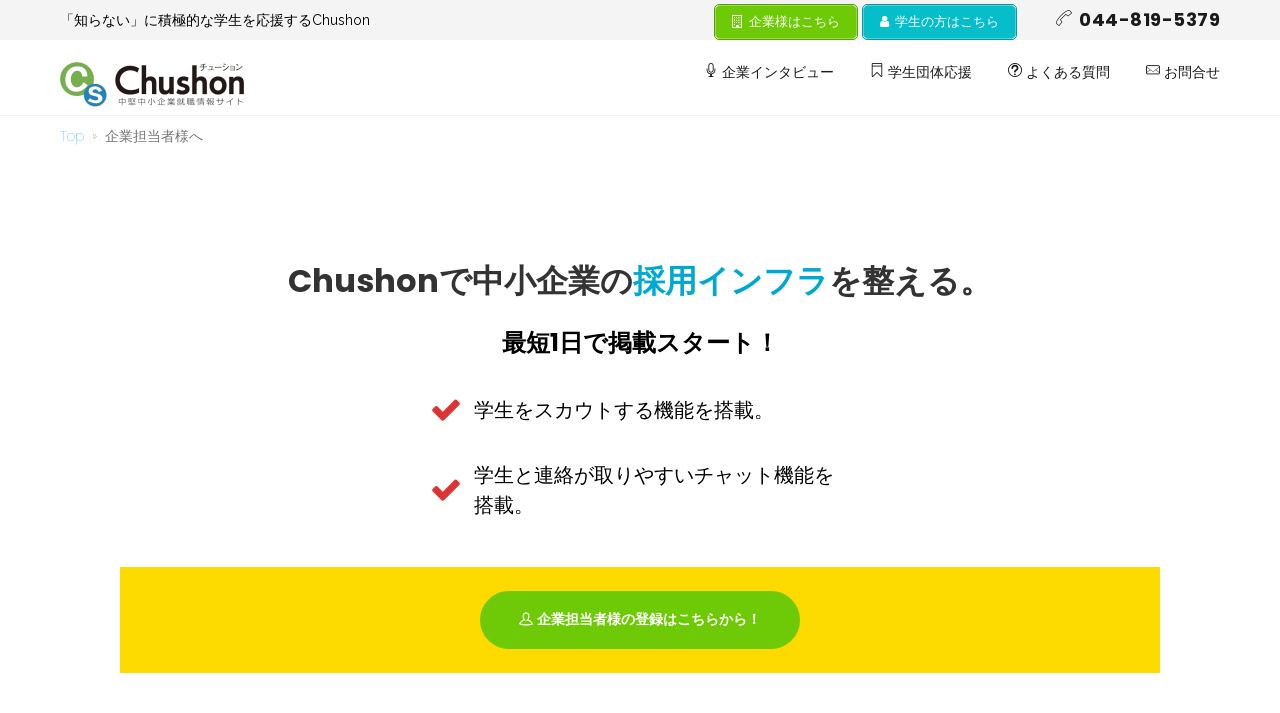

--- FILE ---
content_type: text/html; charset=UTF-8
request_url: https://www.chushon.com/fronts/enterprises
body_size: 4837
content:
<!DOCTYPE html>
<html lang="ja">
    <head>
        <!-- Global site tag (gtag.js) - Google Analytics -->

<!-- Google tag (gtag.js) -->
<script async src="https://www.googletagmanager.com/gtag/js?id=G-BSB3FP92ZV"></script>
<script>
  window.dataLayer = window.dataLayer || [];
  function gtag(){dataLayer.push(arguments);}
  gtag('js', new Date());

  gtag('config', 'G-BSB3FP92ZV');
</script>



<script async src="https://www.googletagmanager.com/gtag/js?id=UA-12410364-22"></script>
<script>
  window.dataLayer = window.dataLayer || [];
  function gtag(){dataLayer.push(arguments);}
  gtag('js', new Date());

  gtag('config', 'UA-12410364-22');
</script>


<!-- Google tag (gtag.js) -->
<script async src="https://www.googletagmanager.com/gtag/js?id=G-BSB3FP92ZV"></script>
<script>
  window.dataLayer = window.dataLayer || [];
  function gtag(){dataLayer.push(arguments);}
  gtag('js', new Date());

  gtag('config', 'G-BSB3FP92ZV');
</script>


<!-- Google tag (gtag.js) -->
<script async src="https://www.googletagmanager.com/gtag/js?id=G-6Y4GTHF093"></script>
<script>
  window.dataLayer = window.dataLayer || [];
  function gtag(){dataLayer.push(arguments);}
  gtag('js', new Date());

  gtag('config', 'G-6Y4GTHF093');
</script>
        <meta charset="UTF-8">
        <meta name="HandheldFriendly" content="True">
        <meta name="MobileOptimized" content="320">
        <meta name="viewport" content="width=device-width, height=device-height, initial-scale=1.0, minimum-scale=1.0"/>
                <title>Chushon｜企業担当者様へ</title>
        <link href="//fonts.googleapis.com/css?family=Poppins:100,400,700|Raleway" rel="stylesheet"> 
        <link href="//maxcdn.bootstrapcdn.com/font-awesome/4.7.0/css/font-awesome.min.css" rel="stylesheet">
        <link rel='stylesheet' href='/css/pixicons/pixicons.css' type='text/css' media='all'/>
        <link rel='stylesheet' href='/css/slick.css' type='text/css' media='all'/>
        <link rel='stylesheet' href='/css/slick-theme.css' type='text/css' media='all'/>
        <link rel='stylesheet' href='/css/main.css?v=2' type='text/css' media='all'/>
        <link rel='stylesheet' href='/css/sp.css' type='text/css' media='all'/>
                <script src="/js/jquery-3.3.1.min.js" charset="utf-8"></script>
        <script src="/js/slick.min.js" charset="utf-8"></script>
        <script src="/js/main.js?v=2" charset="utf-8"></script>
            </head>
    <body style="zoom: 1;">
        <style media="screen">
nav.left-nav {
    position: fixed;
    z-index: 1;
    width: 250px;
    height: 100vh;
    background-color: #ffffff;
    color: rgb(51, 51, 51);
    box-shadow: 2px 0px 3px rgba(0, 0, 0, 0.1);
}

nav.left-nav .sub-menu {
    display: none;
}

nav.left-nav li {
    border-bottom: 1px solid rgb(204, 203, 203);
    height: 47px;
    padding-left: 20px;
    cursor: pointer;
}

nav.left-nav li a {
    color: rgb(51, 51, 51);
    line-height: 47px;
    text-decoration: none;
    display: block;
}

nav.left-nav li a:hover {
    color: #00a9d1;
}

nav.left-nav li a i {
    margin-right: 4px;
}

div.page-wrap {
    position: absolute;
    z-index: 10;
    width: 100%;
    left: 0;
    -webkit-transition:left 0.2s ease-in-out;
    transition:left 0.2s ease-in-out;
    background-color: #fff;
    display: flex;
    flex-direction: column;
    min-height: 100vh;
}

div.page-wrap.open {
    left: 250px;
}

div.page-wrap.open .bar {
    left: 250px;
}

div.page-wrap.open footer .fixed {
    left: 250px;
}

</style>
<nav class="left-nav">
    <ul class="clearfix">
        <li>
            <a href="/fronts/interviews" data-scroll="true" class="external">
                企業インタビュー
            </a>
            <span class="pix-dropdown-arrow"></span>
        </li>
        <li>
            <a href="/fronts/support_sc" data-scroll="true" class="external">
                学生団体応援
            </a>
            <span class="pix-dropdown-arrow"></span>
        </li>
        <li>
            <a href="/fronts/qa" data-scroll="true" class="external">
                よくある質問
            </a>
            <span class="pix-dropdown-arrow"></span>
        </li>
        <li>
            <a class="last" href="/fronts/contact" data-scroll="true" class="external">
                お問合せ
            </a>
            <span class="pix-dropdown-arrow"></span>
        </li>
        <li>
            <a href="/interns/index" data-scroll="true" class="external">
                インターンシップ情報
            </a>
            <span class="pix-dropdown-arrow"></span>
        </li>
        <li>
            <a href="/briefings/search" data-scroll="true" class="external">
                会社説明会情報
            </a>
            <span class="pix-dropdown-arrow"></span>
        </li>
        <li>
            <a href="https://www.youtube.com/watch?v=t3QUbJ64aEk" target="_blank" data-scroll="true" class="external">
                セミナー案内
            </a>
            <span class="pix-dropdown-arrow"></span>
        </li>
    </ul>
</nav>
        <div class="page-wrap">
            <style media="screen">
header .top {
    width: 100%;
    height: 40px;
    background-color: #f4f4f4;
    padding: 0 60px;
}

header .left {
    float: left;
}

header .right {
    float: right;
}

header .right p {
    display: inline-block;
    line-height: 40px;
}

header .title {
    line-height: 40px;
}

header .button {
    display: inline-block;
    width: auto;
    height: 36px;
    line-height: 36px;
    margin-top: 4px;
    box-sizing: border-box;
    border: 1px solid #58a205;
    border-radius: 5px;
    -moz-border-radius: 5px;
    -webkit-border-radius: 5px;
}

header .button span {
    display: block;
    color: #FFFFFF;
    padding: 6px 16px;
    font-size: 13px;
    height: 34px;
    line-height: 20px;
    background-color: #6eca06;
    border: 1px solid #9ada51;
    text-shadow: none;
    -moz-text-shadow: none;
    -webkit-text-shadow: none;
    border-radius: 5px;
    -moz-border-radius: 5px;
    -webkit-border-radius: 5px;
    text-align: center;
}

header .button.intern {
    border: 1px solid #0597a2;
}

header .button.intern span {
    border: 1px solid #51d1da;
    background-color: #06bdca;
}

header a.button {
    text-decoration: none;
}

header .button i {
    margin-right: 6.5px;
}

header .tel {
    color: #1a1a1a;
    margin-left: 35px;
    font-size: 18px;
    font-weight: 600;
    letter-spacing: 0.5px;
}

header .tel i {
    margin-right: 6.5px;
    font-size: 16px;
    font-weight: 100;
}

header .menu {
    height: 74px;
    border-bottom: 1px solid #f1f2f2;
    padding: 0 60px;
    margin-top: 2px;
}

header .menu .right {
    float: none;
    overflow:hidden;
    /zoom:1;
}

header .menu img.logo {
    margin-top: 20px;
}

header .menu nav {
    float: right;
}

header .menu nav li {
    float: left;
    list-style: none;
}

header .menu nav li:hover {
    border-bottom: 4px solid #00a9d1;
}

header .menu.bar nav li:hover {
    border-bottom: none;
}

header .menu li a {
    display: block;
    height: 60px;
    line-height: 60px;
    margin: 0 18px;
    color: #1a1a1a;
    text-decoration: none;
}

header .menu a:hover {
    color: #00a9d1;
}

header .menu a.first {
    margin-left: 0;
}

header .menu a.last {
    margin-right: 0;
}

header .menu a i {
    margin-right: 4px;
}

header .menu .sub-menu {
    display: none;
}

header .bar {
    position: fixed;
    top: 0;
    left: 0;
    -webkit-transition:left 0.2s ease-in-out;
    transition:left 0.2s ease-in-out;
    display: none;
    height: 60px;
    width: 100vw;
    background-color: #ffffff;
    margin-top: 0;
    border-bottom: none;
    box-shadow: 0 1px 3px rgba(0,0,0,0.1);
    z-index: 999;
}

header .bar img.logo {
    margin-top: 8px;
}

.breadcrumbs {
    padding: 10px 60px;
}

.breadcrumbs li {
    float: left;
    list-style: none;
    font-family: 'Poppins', Arial, sans-serif;
    font-size: 14px;
    font-style: normal;
    font-weight: 100;
    color: #777;
}

.breadcrumbs a {
    color: #00a9d1;
    text-decoration: none;
}

@media (max-width: 1050px) {
    header .top {
        display: none;
    }
    
    header .menu nav {
        display: none;
    }
    
    header .menu nav.mobile {
        display: block;
    }
    
    header .menu nav li:hover {
        border-bottom: none;
    }
}

@media (max-width: 640px) {
    header .menu {
        padding: 0 10px;
    }
    
    .breadcrumbs {
        padding: 10px 10px;
    }
}
</style>
<script type="text/javascript">
    $(function(){
        $(window).on('scroll', function(){
            if ($(this).scrollTop() > 72) {
                $('header .menu.bar').slideDown();
            } else {
                $('header .menu.bar').slideUp();
            }
        });
        
        var overlay = $('<div>').addClass('page-wrap-overlay');
        overlay.css({
            'background-color': 'rgba(0, 0, 0, 0.7)',
            'display': 'none',
            'position': 'absolute',
            'top': 0,
            'left': 0,
            'right': 0,
            'bottom': 0,
            'z-index': 9999
        });
        $('div.page-wrap').append(overlay);
        
        $('.open-left-nav').on('click', function() {
            $('div.page-wrap').addClass('open');
            overlay.fadeIn();
            return false;
        });
        
        $('.page-wrap-overlay').on('click', function() {
            $('div.page-wrap').removeClass('open');
            overlay.fadeOut();
            return false;
        });
    });
</script>
<header  class="header">
    <div class="top clearfix">
        <div class="left">
            <p class="title">「知らない」に積極的な学生を応援するChushon</p>
        </div>
        <div class="right">
            <a class="button company" href="/fronts/enterprises"><span><i class="fa fa-building-o" aria-hidden="true"></i>企業様はこちら</span></a>
            <a class="button intern" href="/users/top"><span><i class="fa fa-user" aria-hidden="true"></i>学生の方はこちら</span></a>
            <p class="tel font-poppins"><i class="pix-icon pixicon-call-end"></i>044-819-5379</p>
        </div>
    </div>
    <div class="menu clearfix">
        <div class="left">
            <a href="/">
                <img class="logo" src="/img/logo2.png" alt="" width="185">
            </a>
        </div>
        <div class="right">
            <nav class="" >
                <ul class="clearfix">
                    <li>
                        <a href="/fronts/interviews" data-scroll="true" class="external">
                            <i class="menu-icon pixicon-mic"></i>企業インタビュー
                        </a>
                        <span class="pix-dropdown-arrow"></span>
                    </li>
                    <li>
                        <a href="/fronts/support_sc" data-scroll="true" class="external">
                            <i class="menu-icon pixicon-ribbion"></i>学生団体応援
                        </a>
                        <span class="pix-dropdown-arrow"></span>
                    </li>
                    <li>
                        <a href="/fronts/qa" data-scroll="true" class="external">
                            <i class="menu-icon pixicon-question-circle"></i>よくある質問
                        </a>
                        <span class="pix-dropdown-arrow"></span>
                    </li>
                    <li>
                        <a class="last" href="/fronts/contact" data-scroll="true" class="external">
                            <i class="menu-icon pixicon-mail"></i>お問合せ
                        </a>
                        <span class="pix-dropdown-arrow"></span>
                    </li>
                </ul>
            </nav>
            <nav class="mobile">
                <ul class="clearfix">
                    <li>
                        <a class="last open-left-nav" href="#">
                            <img class="menuicon" src="/img/header-mobile-menu.png" alt="">
                        </a>
                        <span class="pix-dropdown-arrow"></span>
                    </li>
                </ul>
            </nav>
        </div>
    </div>
</header>

<div class="main-wrapper">
    <header>
        <div class="menu bar">
            <div class="left">
                <a href="/">
                    <img class="logo" src="/img/logo2.png" alt="" width="185">
                </a>
            </div>
            <div class="right">


                <nav class="">
                    <ul class="clearfix">
                        <li>
                            <a href="/fronts/interviews" data-scroll="true" class="external">
                                <i class="menu-icon pixicon-mic"></i>企業インタビュー
                            </a>
                            <span class="pix-dropdown-arrow"></span>
                        </li>
                        <li>
                            <a href="/fronts/support_sc" data-scroll="true" class="external">
                                <i class="menu-icon pixicon-ribbion"></i>学生団体応援
                            </a>
                            <span class="pix-dropdown-arrow"></span>
                        </li>
                        <li>
                            <a href="/fronts/qa" data-scroll="true" class="external">
                                <i class="menu-icon pixicon-question-circle"></i>よくある質問
                            </a>
                            <span class="pix-dropdown-arrow"></span>
                        </li>
                        <li>
                            <a class="last" href="/fronts/contact" data-scroll="true" class="external">
                                <i class="menu-icon pixicon-mail"></i>お問合せ
                            </a>
                            <span class="pix-dropdown-arrow"></span>
                        </li>
                    </ul>
                </nav>
                <nav class="mobile">
                    <ul class="clearfix">
                        <li>
                            <a class="last open-left-nav" href="#">
                                <img class="menuicon" src="/img/header-mobile-menu.png" alt="">
                            </a>
                            <span class="pix-dropdown-arrow"></span>
                        </li>
                    </ul>
                </nav>
            </div>
        </div>
    </header>
    
            <div class="breadcrumbs clearfix">
        <ul>
                                                <li>
                        <a href="/">
                            <span>Top</span>
                        </a>
                    </li>
                                                    <li>&nbsp; &#187; &nbsp;</li>
                                                                                <li>企業担当者様へ</li>
                                                                    </ul>
    </div>
</div>

            
            <link rel="stylesheet" type="text/css" href="/css/fronts/enterprises.css"/>
<div class="title1 clearfix">
    <h2 class="font-poppins">Chushonで中小企業の<span>採用インフラ</span>を整える。</h2>
</div>

<div class="checks font-poppins clearfix">
    <h3>最短1日で掲載スタート！</h3>
    <ul>
        <li><div><i class="fa fa-check"></i></div><p>学生をスカウトする機能を搭載。</p></li>
        <li><div><i class="fa fa-check"></i></div><p>学生と連絡が取りやすいチャット機能を搭載。</p></li>
    </ul>
</div>

    <div class="banner2">
        <a class="button" href="/companies/register"><span class="btn-icon button-front pixicon-user-outline"></span>企業担当者様の登録はこちらから！</a>
    </div>

<div class="title2 clearfix">
    <h2 class="font-poppins">Chushonで掲載する<span>3つのメリット！</span></h2>
</div>

<div class="items clearfix">
    <div class="row clearfix">
        <div class="col img">
            <img src="/img/ent1.jpg" alt="">
        </div>
        <div class="col text">
            <h3 class="font-poppins">01</h3>
            <h4 class="font-poppins">企業PRのチャンス</h4>
            <p>新卒採用における「学生に会えない」そんなお悩みの解決方法の一つとして活用できます。 従来の求人サイトで発生していた情報が埋もれる可能性も低くなります。</p>
        </div>
    </div>
    <div class="row even clearfix">
        <div class="col img">
            <img src="/img/ent2.jpg" alt="">
        </div>
        <div class="col text">
            <h3 class="font-poppins">02</h3>
            <h4 class="font-poppins">採用のミスマッチを最小限に</h4>
            <p>入社前に会社の理解、仕事の理解が行なえるためミスマッチを防ぐ効果があります。 効果的な採用活動につながります。</p>
        </div>
    </div>
    <div class="row clearfix">
        <div class="col img">
            <img src="/img/ent3.jpg" alt="">
        </div>
        <div class="col text">
            <h3 class="font-poppins">03</h3>
            <h4 class="font-poppins">社内の活性化</h4>
            <p>若手人材が社内にいることで活性化につながります。イノベーションの源泉となる効果も期待できます。</p>
        </div>
    </div>
</div>

    <div class="banner2">
        <a class="button" href="/companies/register"><span class="btn-icon button-front pixicon-user-outline"></span>企業担当者様の登録はこちらから！</a>
    </div>
            
                                    
            <style media="screen">
footer {
    background-color: #000000;
    height: 58px;
    text-align: center;
    color: #ffffff;
    font-size: 10px;
    line-height: 58px;
    font-family: 'Poppins', Arial, sans-serif;
    margin-top: auto;
}

footer a {
    color: #ffffff;
    text-decoration: none;
}

footer a:hover {
    color: #22c0d8;
}

footer .fixed {
    height: 46px;
    background-color: rgb(34, 192, 216);
    border-top: 1px solid #fff;
    position: fixed;
    bottom: 0;
    left: 0;
    width: 100%;
    -webkit-transition:left 0.2s ease-in-out;
    transition:left 0.2s ease-in-out;
    display: none;
}

footer .fixed a {
    display: block;
    width: 33.3%;
    height: 45px;;
    float: left;
    line-height: 10px;
    font-size: 10px;
    padding-top: 7px;
}

footer .fixed a:hover {
    background-color: #0074a2;
}

footer .fixed a i {
    display: block;
    font-size: 20px;
    margin-bottom: 1px;
}

footer {
    height: auto;
    line-height: 22.5px;
    font-size: 14px;
    font-family: "Poppins", Arial, sans-serif;
}

footer .copyright-text {
    padding: 24px;
    margin: 0;
}

footer .copyright-text a {
    font-size: 12px;
    margin: 0 6px 0 0;
}

@media (max-width: 1050px) {
    footer {
        margin-bottom: 46px;
    }
    
    footer .fixed {
        display: block;
        z-index: 999;
    }
}

</style>
<footer>
    <p class="copyright-text">
        ・<a href="http://tlb.co.jp/" target="_blank">運営会社</a>
        ・<a href="/fronts/privacypolicy/">個人情報保護方針</a>
        ・<a href="/fronts/terms/">利用規約</a>
        <br>
        © 2020 Chushon.
    </p>
    <div class="fixed clearfix">
        <a href="/users/login">
            <i class="fa fa-user"></i>
            <span>学生の方</span>
        </a>
        <a href="/fronts/contact">
            <i class="fa fa-envelope-o"></i>
            <span>お問合せ</span>
        </a>
        <a href="tel:0448195379">
            <i class="fa fa-phone"></i>
            <span>電話</span>
        </a>
    </div>
</footer>        </div>
    </body>
</html>

--- FILE ---
content_type: text/css
request_url: https://www.chushon.com/css/pixicons/pixicons.css
body_size: 10546
content:
@charset "UTF-8";

@font-face {
  font-family: "pix-fonts";
  src:url("./fonts/pix-fonts.eot");
  src:url("./fonts/pix-fonts-iefix.eot") format("embedded-opentype"),
    url("./fonts/pix-fonts.woff") format("woff"),
    url("./fonts/pix-fonts.ttf") format("truetype"),
    url("./fonts/pix-fonts.svg#pix-fonts") format("svg");
  font-weight: normal;
  font-style: normal;
}

[data-icon]:before {
  font-family: "pix-fonts" !important;
  content: attr(data-icon);
  font-style: normal !important;
  font-weight: normal !important;
  font-variant: normal !important;
  text-transform: none !important;
  speak: none;
  line-height: 1.05;
  -webkit-font-smoothing: antialiased;
  -moz-osx-font-smoothing: grayscale;
}

[class^="pixicon-"]:before,
[class*=" pixicon-"]:before {
  font-family: "pix-fonts" !important;
  font-style: normal !important;
  font-weight: normal !important;
  font-variant: normal !important;
  text-transform: none !important;
  speak: none;
  line-height: 1.05;
  -webkit-font-smoothing: antialiased;
  -moz-osx-font-smoothing: grayscale;
}

.pixicon-alert:before {
  content: "\61";
}
.pixicon-book:before {
  content: "\62";
}
.pixicon-briefcase:before {
  content: "\63";
}
.pixicon-bug:before {
  content: "\64";
}
.pixicon-dashboard:before {
  content: "\65";
}
.pixicon-comment-discussion:before {
  content: "\66";
}
.pixicon-comment:before {
  content: "\67";
}
.pixicon-cloud-upload:before {
  content: "\68";
}
.pixicon-cloud-download:before {
  content: "\69";
}
.pixicon-database:before {
  content: "\6a";
}
.pixicon-device-desktop:before {
  content: "\6b";
}
.pixicon-device-mobile:before {
  content: "\6c";
}
.pixicon-diff:before {
  content: "\6d";
}
.pixicon-eye:before {
  content: "\6e";
}
.pixicon-file-code:before {
  content: "\6f";
}
.pixicon-gear:before {
  content: "\70";
}
.pixicon-gift:before {
  content: "\71";
}
.pixicon-home:before {
  content: "\72";
}
.pixicon-graph:before {
  content: "\73";
}
.pixicon-hourglass:before {
  content: "\74";
}
.pixicon-inbox:before {
  content: "\75";
}
.pixicon-link:before {
  content: "\76";
}
.pixicon-light-bulb:before {
  content: "\77";
}
.pixicon-law:before {
  content: "\78";
}
.pixicon-key:before {
  content: "\79";
}
.pixicon-location:before {
  content: "\7a";
}
.pixicon-paintcan:before {
  content: "\41";
}
.pixicon-package:before {
  content: "\42";
}
.pixicon-pulse:before {
  content: "\43";
}
.pixicon-puzzle:before {
  content: "\44";
}
.pixicon-question:before {
  content: "\45";
}
.pixicon-rocket:before {
  content: "\46";
}
.pixicon-ruby:before {
  content: "\48";
}
.pixicon-tools:before {
  content: "\47";
}
.pixicon-trashcan:before {
  content: "\49";
}
.pixicon-zap:before {
  content: "\4a";
}
.pixicon-sync:before {
  content: "\4b";
}
.pixicon-star:before {
  content: "\4c";
}
.pixicon-squirrel:before {
  content: "\4d";
}
.pixicon-steps:before {
  content: "\4e";
}
.pixicon-list:before {
  content: "\4f";
}
.pixicon-arrow-up:before {
  content: "\50";
}
.pixicon-arrow-left:before {
  content: "\51";
}
.pixicon-arrow-right:before {
  content: "\52";
}
.pixicon-arrow-top-left:before {
  content: "\53";
}
.pixicon-arrow-top-right:before {
  content: "\54";
}
.pixicon-arrow-bottom-right:before {
  content: "\55";
}
.pixicon-arrow-top-left-1:before {
  content: "\56";
}
.pixicon-arrow-up-down-1:before {
  content: "\57";
}
.pixicon-arrow-up-down-seperate:before {
  content: "\58";
}
.pixicon-arrow-left-right-seperate:before {
  content: "\59";
}
.pixicon-arrow-left-right:before {
  content: "\5a";
}
.pixicon-compress:before {
  content: "\32";
}
.pixicon-expand:before {
  content: "\33";
}
.pixicon-arrows:before {
  content: "\34";
}
.pixicon-arrow-angle-up:before {
  content: "\35";
}
.pixicon-arrow-angle-down:before {
  content: "\36";
}
.pixicon-arrow-angle-left:before {
  content: "\37";
}
.pixicon-arrow-angle-right:before {
  content: "\38";
}
.pixicon-arrow-angle-double-up:before {
  content: "\39";
}
.pixicon-arrow-angle-double-down:before {
  content: "\21";
}
.pixicon-arrow-angle-double-left:before {
  content: "\22";
}
.pixicon-arrow-angle-double-right:before {
  content: "\23";
}
.pixicon-arrow-circle-up:before {
  content: "\24";
}
.pixicon-arrow-circle-down:before {
  content: "\25";
}
.pixicon-arrow-circle-left:before {
  content: "\26";
}
.pixicon-arrow-circle-right:before {
  content: "\27";
}
.pixicon-arrow-circle-double-up:before {
  content: "\28";
}
.pixicon-arrow-circle-double-down:before {
  content: "\29";
}
.pixicon-arrow-circle-double-left:before {
  content: "\2a";
}
.pixicon-arrow-circle-double-right:before {
  content: "\2b";
}
.pixicon-arrow-caret-up:before {
  content: "\2c";
}
.pixicon-arrow-caret-down:before {
  content: "\2d";
}
.pixicon-arrow-caret-left:before {
  content: "\2e";
}
.pixicon-arrow-caret-right:before {
  content: "\2f";
}
.pixicon-arrow-caret-circle-up:before {
  content: "\3a";
}
.pixicon-arrow-caret-circle-down:before {
  content: "\3b";
}
.pixicon-arrow-caret-circle-left:before {
  content: "\3c";
}
.pixicon-arrow-caret-circle-right:before {
  content: "\3d";
}
.pixicon-share:before {
  content: "\3e";
}
.pixicon-minus:before {
  content: "\3f";
}
.pixicon-plus:before {
  content: "\40";
}
.pixicon-remove:before {
  content: "\5b";
}
.pixicon-elegant-check:before {
  content: "\5d";
}
.pixicon-circle-minus:before {
  content: "\5e";
}
.pixicon-circle-plus:before {
  content: "\5f";
}
.pixicon-circle-remove:before {
  content: "\60";
}
.pixicon-circle-check:before {
  content: "\7b";
}
.pixicon-zoom-out:before {
  content: "\7c";
}
.pixicon-zoom-in:before {
  content: "\7d";
}
.pixicon-elegant-search:before {
  content: "\7e";
}
.pixicon-square:before {
  content: "\5c";
}
.pixicon-square-button:before {
  content: "\e000";
}
.pixicon-square-minus:before {
  content: "\e001";
}
.pixicon-square-plus:before {
  content: "\e002";
}
.pixicon-square-check:before {
  content: "\e003";
}
.pixicon-circle:before {
  content: "\e004";
}
.pixicon-circle-dot:before {
  content: "\e005";
}
.pixicon-circle-square:before {
  content: "\e006";
}
.pixicon-square-solid:before {
  content: "\e007";
}
.pixicon-circle-pause:before {
  content: "\e008";
}
.pixicon-pause:before {
  content: "\e009";
}
.pixicon-menu:before {
  content: "\e00a";
}
.pixicon-square-list:before {
  content: "\e00b";
}
.pixicon-circle-list:before {
  content: "\e00c";
}
.pixicon-bullet-list:before {
  content: "\e00d";
}
.pixicon-number-list:before {
  content: "\e00e";
}
.pixicon-settings-2:before {
  content: "\e00f";
}
.pixicon-settings-vertical:before {
  content: "\e010";
}
.pixicon-file:before {
  content: "\e011";
}
.pixicon-files:before {
  content: "\e012";
}
.pixicon-pencil-1:before {
  content: "\e013";
}
.pixicon-pencil-square:before {
  content: "\e014";
}
.pixicon-edit:before {
  content: "\e015";
}
.pixicon-folder:before {
  content: "\e016";
}
.pixicon-folder-opened:before {
  content: "\e017";
}
.pixicon-folder-add:before {
  content: "\e018";
}
.pixicon-info:before {
  content: "\e019";
}
.pixicon-exclamation:before {
  content: "\e01a";
}
.pixicon-exclamation-circle:before {
  content: "\e01b";
}
.pixicon-exclamation-sign:before {
  content: "\e01c";
}
.pixicon-question-circle:before {
  content: "\e01d";
}
.pixicon-question-1:before {
  content: "\e01e";
}
.pixicon-comment-1:before {
  content: "\e01f";
}
.pixicon-comments:before {
  content: "\e020";
}
.pixicon-mute:before {
  content: "\e021";
}
.pixicon-sound-low:before {
  content: "\e022";
}
.pixicon-audio:before {
  content: "\e023";
}
.pixicon-quote:before {
  content: "\e024";
}
.pixicon-quote-circle:before {
  content: "\e025";
}
.pixicon-time:before {
  content: "\e026";
}
.pixicon-lock-2:before {
  content: "\e027";
}
.pixicon-unlock:before {
  content: "\e028";
}
.pixicon-key-2:before {
  content: "\e029";
}
.pixicon-cloud-2:before {
  content: "\e02a";
}
.pixicon-cloud-upload-1:before {
  content: "\e02b";
}
.pixicon-cloud-download-1:before {
  content: "\e02c";
}
.pixicon-image:before {
  content: "\e02d";
}
.pixicon-images:before {
  content: "\e02e";
}
.pixicon-bulb-1:before {
  content: "\e02f";
}
.pixicon-gift-1:before {
  content: "\e030";
}
.pixicon-home-1:before {
  content: "\e031";
}
.pixicon-science:before {
  content: "\e032";
}
.pixicon-mobile-1:before {
  content: "\e033";
}
.pixicon-tablet:before {
  content: "\e034";
}
.pixicon-laptop:before {
  content: "\e035";
}
.pixicon-desktop:before {
  content: "\e036";
}
.pixicon-camera-2:before {
  content: "\e037";
}
.pixicon-envelope:before {
  content: "\e038";
}
.pixicon-cone:before {
  content: "\e039";
}
.pixicon-ribbion:before {
  content: "\e03a";
}
.pixicon-bag-1:before {
  content: "\e03b";
}
.pixicon-card:before {
  content: "\e03c";
}
.pixicon-cart:before {
  content: "\e03d";
}
.pixicon-pin:before {
  content: "\e03e";
}
.pixicon-tag-2:before {
  content: "\e03f";
}
.pixicon-tags:before {
  content: "\e040";
}
.pixicon-delete:before {
  content: "\e041";
}
.pixicon-mouse-1:before {
  content: "\e042";
}
.pixicon-mic:before {
  content: "\e043";
}
.pixicon-campass:before {
  content: "\e044";
}
.pixicon-location-3:before {
  content: "\e045";
}
.pixicon-pinned:before {
  content: "\e046";
}
.pixicon-map-1:before {
  content: "\e047";
}
.pixicon-hard-drive:before {
  content: "\e048";
}
.pixicon-briefcase-1:before {
  content: "\e049";
}
.pixicon-book-1:before {
  content: "\e04a";
}
.pixicon-calender:before {
  content: "\e04b";
}
.pixicon-movie:before {
  content: "\e04c";
}
.pixicon-grid:before {
  content: "\e04d";
}
.pixicon-contacts:before {
  content: "\e04e";
}
.pixicon-head-phone:before {
  content: "\e04f";
}
.pixicon-life-saver:before {
  content: "\e050";
}
.pixicon-chart:before {
  content: "\e051";
}
.pixicon-reload:before {
  content: "\e052";
}
.pixicon-link-2:before {
  content: "\e053";
}
.pixicon-link-3:before {
  content: "\e054";
}
.pixicon-spinner:before {
  content: "\e055";
}
.pixicon-ban:before {
  content: "\e056";
}
.pixicon-layout:before {
  content: "\e057";
}
.pixicon-heart-2:before {
  content: "\e058";
}
.pixicon-star-o:before {
  content: "\e059";
}
.pixicon-star-half:before {
  content: "\e05a";
}
.pixicon-star-4:before {
  content: "\e05b";
}
.pixicon-star-half-1:before {
  content: "\e05c";
}
.pixicon-tool:before {
  content: "\e05d";
}
.pixicon-wrench-1:before {
  content: "\e05e";
}
.pixicon-gear-1:before {
  content: "\e05f";
}
.pixicon-gears:before {
  content: "\e060";
}
.pixicon-arrow-solid-up:before {
  content: "\e061";
}
.pixicon-arrow-solid-down:before {
  content: "\e062";
}
.pixicon-arrow-solid-left:before {
  content: "\e063";
}
.pixicon-arrow-solid-right:before {
  content: "\e064";
}
.pixicon-arrow-solid-top-left:before {
  content: "\e065";
}
.pixicon-arrow-solid-top-right:before {
  content: "\e066";
}
.pixicon-arrow-solid-bottom-right:before {
  content: "\e067";
}
.pixicon-arrow-solid-bottom-left:before {
  content: "\e068";
}
.pixicon-compress-solid:before {
  content: "\e069";
}
.pixicon-expand-solid:before {
  content: "\e06a";
}
.pixicon-angle-up-solid:before {
  content: "\e06b";
}
.pixicon-angle-down-solid:before {
  content: "\e06c";
}
.pixicon-angle-left-solid:before {
  content: "\e06d";
}
.pixicon-angle-right-solid:before {
  content: "\e06e";
}
.pixicon-angle-double-up-solid:before {
  content: "\e06f";
}
.pixicon-angle-double-down-solid:before {
  content: "\e070";
}
.pixicon-angle-double-left-solid:before {
  content: "\e071";
}
.pixicon-angle-double-right-solid:before {
  content: "\e072";
}
.pixicon-caret-up-solid:before {
  content: "\e073";
}
.pixicon-caret-down-solid:before {
  content: "\e074";
}
.pixicon-caret-left-solid:before {
  content: "\e075";
}
.pixicon-caret-right-solid:before {
  content: "\e076";
}
.pixicon-circle-minus-solid:before {
  content: "\e077";
}
.pixicon-circle-plus-solid:before {
  content: "\e078";
}
.pixicon-circle-remove-solid:before {
  content: "\e079";
}
.pixicon-circle-check-solid:before {
  content: "\e07a";
}
.pixicon-zoom-out-solid:before {
  content: "\e07b";
}
.pixicon-zoom-in-solid:before {
  content: "\e07c";
}
.pixicon-circle-stop-solid:before {
  content: "\e07d";
}
.pixicon-arrow-down:before {
  content: "\e07e";
}
.pixicon-circle-list-solid:before {
  content: "\e07f";
}
.pixicon-file-solid:before {
  content: "\e080";
}
.pixicon-files-solid:before {
  content: "\e081";
}
.pixicon-pencil-solid:before {
  content: "\e082";
}
.pixicon-folder-solid:before {
  content: "\e083";
}
.pixicon-folder-opened-solid:before {
  content: "\e084";
}
.pixicon-folder-add-solid:before {
  content: "\e085";
}
.pixicon-upload-solid:before {
  content: "\e086";
}
.pixicon-download-solid:before {
  content: "\e087";
}
.pixicon-info-solid:before {
  content: "\e088";
}
.pixicon-exclamation-circle-solid:before {
  content: "\e089";
}
.pixicon-exclamation-solid:before {
  content: "\e08a";
}
.pixicon-alert-2:before {
  content: "\e08b";
}
.pixicon-help:before {
  content: "\e08c";
}
.pixicon-comment-solid:before {
  content: "\e08d";
}
.pixicon-comments-solid:before {
  content: "\e08e";
}
.pixicon-mute-solid:before {
  content: "\e08f";
}
.pixicon-audio-low-solid:before {
  content: "\e090";
}
.pixicon-audio-solid:before {
  content: "\e091";
}
.pixicon-quote-solid:before {
  content: "\e092";
}
.pixicon-time-solid:before {
  content: "\e093";
}
.pixicon-lock-solid:before {
  content: "\e094";
}
.pixicon-unlock-solid:before {
  content: "\e095";
}
.pixicon-key-3:before {
  content: "\e096";
}
.pixicon-cloud-solid:before {
  content: "\e097";
}
.pixicon-cloud-upload-solid:before {
  content: "\e098";
}
.pixicon-cloud-download-solid:before {
  content: "\e099";
}
.pixicon-bulb-solid:before {
  content: "\e09a";
}
.pixicon-gift-solid:before {
  content: "\e09b";
}
.pixicon-home-solid:before {
  content: "\e09c";
}
.pixicon-camera-solid:before {
  content: "\e09d";
}
.pixicon-envelope-solid:before {
  content: "\e09e";
}
.pixicon-cone-solid:before {
  content: "\e09f";
}
.pixicon-ribbon-solid:before {
  content: "\e0a0";
}
.pixicon-bag-solid:before {
  content: "\e0a1";
}
.pixicon-cart-solid:before {
  content: "\e0a2";
}
.pixicon-tag-solid:before {
  content: "\e0a3";
}
.pixicon-tags-solid:before {
  content: "\e0a4";
}
.pixicon-delete-solid:before {
  content: "\e0a5";
}
.pixicon-mouse-solid:before {
  content: "\e0a6";
}
.pixicon-mic-solid:before {
  content: "\e0a7";
}
.pixicon-compass-solid:before {
  content: "\e0a8";
}
.pixicon-location-solid:before {
  content: "\e0a9";
}
.pixicon-pin-solid:before {
  content: "\e0aa";
}
.pixicon-map-solid:before {
  content: "\e0ab";
}
.pixicon-hard-drive-solid:before {
  content: "\e0ac";
}
.pixicon-briefcase-solid:before {
  content: "\e0ad";
}
.pixicon-book-solid:before {
  content: "\e0ae";
}
.pixicon-contacts-solid:before {
  content: "\e0af";
}
.pixicon-layout-solid:before {
  content: "\e0b0";
}
.pixicon-heart-solid:before {
  content: "\e0b1";
}
.pixicon-user-1:before {
  content: "\e0b2";
}
.pixicon-users-1:before {
  content: "\e0b3";
}
.pixicon-grid-cion:before {
  content: "\e0b4";
}
.pixicon-grid-1:before {
  content: "\e0b5";
}
.pixicon-music-1:before {
  content: "\e0b6";
}
.pixicon-pause-1:before {
  content: "\e0b7";
}
.pixicon-phone-4:before {
  content: "\e0b8";
}
.pixicon-upload:before {
  content: "\e0b9";
}
.pixicon-download:before {
  content: "\e0ba";
}
.pixicon-facebook:before {
  content: "\e0bb";
}
.pixicon-twitter:before {
  content: "\e0bc";
}
.pixicon-pinterest:before {
  content: "\e0bd";
}
.pixicon-gplus:before {
  content: "\e0be";
}
.pixicon-tumblr:before {
  content: "\e0bf";
}
.pixicon-stumbleupon:before {
  content: "\e0c0";
}
.pixicon-wordpress-1:before {
  content: "\e0c1";
}
.pixicon-instagram:before {
  content: "\e0c2";
}
.pixicon-dribbble:before {
  content: "\e0c3";
}
.pixicon-vimeo:before {
  content: "\e0c4";
}
.pixicon-linked-in:before {
  content: "\e0c5";
}
.pixicon-rss:before {
  content: "\e0c6";
}
.pixicon-deviantart:before {
  content: "\e0c7";
}
.pixicon-share-1:before {
  content: "\e0c8";
}
.pixicon-buddy-marks:before {
  content: "\e0c9";
}
.pixicon-skype:before {
  content: "\e0ca";
}
.pixicon-youtube:before {
  content: "\e0cb";
}
.pixicon-picasa:before {
  content: "\e0cc";
}
.pixicon-google-drive:before {
  content: "\e0cd";
}
.pixicon-flickr:before {
  content: "\e0ce";
}
.pixicon-blogger:before {
  content: "\e0cf";
}
.pixicon-rss-1:before {
  content: "\e0d0";
}
.pixicon-delicious:before {
  content: "\e0d1";
}
.pixicon-facebook-circle:before {
  content: "\e0d2";
}
.pixicon-twitter-circle:before {
  content: "\e0d3";
}
.pixicon-pinterest-circle:before {
  content: "\e0d4";
}
.pixicon-gplus-circle:before {
  content: "\e0d5";
}
.pixicon-tumblr-circle:before {
  content: "\e0d6";
}
.pixicon-stumbleupon-circle:before {
  content: "\e0d7";
}
.pixicon-instagram-circle:before {
  content: "\e0d9";
}
.pixicon-dribbble-circle:before {
  content: "\e0da";
}
.pixicon-vimeo-circle:before {
  content: "\e0db";
}
.pixicon-linkedin-circle:before {
  content: "\e0dc";
}
.pixicon-rss-circle:before {
  content: "\e0dd";
}
.pixicon-devianart-circle:before {
  content: "\e0de";
}
.pixicon-share-circle:before {
  content: "\e0df";
}
.pixicon-buddy-marks-circle:before {
  content: "\e0e0";
}
.pixicon-skype-circle:before {
  content: "\e0e1";
}
.pixicon-youtube-circle:before {
  content: "\e0e2";
}
.pixicon-picasa-circle:before {
  content: "\e0e3";
}
.pixicon-google-drive-circle:before {
  content: "\e0e4";
}
.pixicon-flickr-circle:before {
  content: "\e0e5";
}
.pixicon-blogger-circle:before {
  content: "\e0e6";
}
.pixicon-rss-circle-1:before {
  content: "\e0e7";
}
.pixicon-delicious-1:before {
  content: "\e0e8";
}
.pixicon-facebook-square:before {
  content: "\e0e9";
}
.pixicon-twitter-square:before {
  content: "\e0ea";
}
.pixicon-pinterest-square:before {
  content: "\e0eb";
}
.pixicon-gplus-square:before {
  content: "\e0ec";
}
.pixicon-tumblr-square:before {
  content: "\e0ed";
}
.pixicon-stumbleupon-1:before {
  content: "\e0ee";
}
.pixicon-wordpress-square:before {
  content: "\e0ef";
}
.pixicon-instagram-square:before {
  content: "\e0f0";
}
.pixicon-dribbble-square:before {
  content: "\e0f1";
}
.pixicon-vimeo-square:before {
  content: "\e0f2";
}
.pixicon-linkedin-square:before {
  content: "\e0f3";
}
.pixicon-rss-square:before {
  content: "\e0f4";
}
.pixicon-devianart-square:before {
  content: "\e0f5";
}
.pixicon-share-square:before {
  content: "\e0f6";
}
.pixicon-buddy-marks-square:before {
  content: "\e0f7";
}
.pixicon-skype-square:before {
  content: "\e0f8";
}
.pixicon-youtube-square:before {
  content: "\e0f9";
}
.pixicon-picasa-square:before {
  content: "\e0fa";
}
.pixicon-google-drive-square:before {
  content: "\e0fb";
}
.pixicon-flickr-square:before {
  content: "\e0fc";
}
.pixicon-blogger-square:before {
  content: "\e0fd";
}
.pixicon-rss-square-1:before {
  content: "\e0fe";
}
.pixicon-delicious-square:before {
  content: "\e0ff";
}
.pixicon-printer:before {
  content: "\e100";
}
.pixicon-calculator:before {
  content: "\e101";
}
.pixicon-hospital:before {
  content: "\e102";
}
.pixicon-save:before {
  content: "\e103";
}
.pixicon-hard-drive-1:before {
  content: "\e104";
}
.pixicon-file-search:before {
  content: "\e105";
}
.pixicon-id-card:before {
  content: "\e106";
}
.pixicon-id-card-1:before {
  content: "\e107";
}
.pixicon-puzzle-piece:before {
  content: "\e108";
}
.pixicon-thumb-up:before {
  content: "\e109";
}
.pixicon-thumb-down:before {
  content: "\e10a";
}
.pixicon-cup-2:before {
  content: "\e10b";
}
.pixicon-dollar:before {
  content: "\e10c";
}
.pixicon-wallet:before {
  content: "\e10d";
}
.pixicon-pen-2:before {
  content: "\e10e";
}
.pixicon-graph-2:before {
  content: "\e10f";
}
.pixicon-network:before {
  content: "\e110";
}
.pixicon-graphsheet:before {
  content: "\e111";
}
.pixicon-briefcase-2:before {
  content: "\e112";
}
.pixicon-exclamation-1:before {
  content: "\e113";
}
.pixicon-modules:before {
  content: "\e114";
}
.pixicon-globe:before {
  content: "\e115";
}
.pixicon-globe-1:before {
  content: "\e116";
}
.pixicon-target:before {
  content: "\e117";
}
.pixicon-sand-clock:before {
  content: "\e118";
}
.pixicon-balance:before {
  content: "\e119";
}
.pixicon-rook:before {
  content: "\e11a";
}
.pixicon-printer-solid:before {
  content: "\e11b";
}
.pixicon-calculator-solid:before {
  content: "\e11c";
}
.pixicon-hospital-solid:before {
  content: "\e11d";
}
.pixicon-save-solid:before {
  content: "\e11e";
}
.pixicon-hard-drive-solid-1:before {
  content: "\e11f";
}
.pixicon-file-search-solid:before {
  content: "\e120";
}
.pixicon-id-card-solid:before {
  content: "\e121";
}
.pixicon-id-card-solid-1:before {
  content: "\e122";
}
.pixicon-puzzle-piece-solid:before {
  content: "\e123";
}
.pixicon-thumb-up-solid:before {
  content: "\e124";
}
.pixicon-thumb-down-solid:before {
  content: "\e125";
}
.pixicon-cup-solid:before {
  content: "\e126";
}
.pixicon-dollar-solid:before {
  content: "\e127";
}
.pixicon-wallet-solid:before {
  content: "\e128";
}
.pixicon-pen-solid:before {
  content: "\e129";
}
.pixicon-graph-solid:before {
  content: "\e12a";
}
.pixicon-network-solid:before {
  content: "\e12b";
}
.pixicon-graphsheet-solid:before {
  content: "\e12c";
}
.pixicon-briefcase-solid-1:before {
  content: "\e12d";
}
.pixicon-shield:before {
  content: "\e12e";
}
.pixicon-modules-solid:before {
  content: "\e12f";
}
.pixicon-globe-solid:before {
  content: "\e130";
}
.pixicon-paste:before {
  content: "\e131";
}
.pixicon-bubble-comment-streamline-talk:before {
  content: "\e132";
}
.pixicon-book-read-streamline:before {
  content: "\e133";
}
.pixicon-book-dowload-streamline:before {
  content: "\e134";
}
.pixicon-caddie-shop-shopping-streamline:before {
  content: "\e135";
}
.pixicon-caddie-shopping-streamline:before {
  content: "\e136";
}
.pixicon-chef-food-restaurant-streamline:before {
  content: "\e137";
}
.pixicon-cocktail-mojito-streamline:before {
  content: "\e138";
}
.pixicon-computer-imac-2:before {
  content: "\e139";
}
.pixicon-computer-network-streamline:before {
  content: "\e13a";
}
.pixicon-dashboard-speed-streamline:before {
  content: "\e13b";
}
.pixicon-design-pencil-rule-streamline:before {
  content: "\e13c";
}
.pixicon-drug-medecine-streamline-syringue:before {
  content: "\e13d";
}
.pixicon-design-graphic-tablet-streamline-tablet:before {
  content: "\e13e";
}
.pixicon-earth-globe-streamline:before {
  content: "\e13f";
}
.pixicon-eat-food-fork-knife-streamline:before {
  content: "\e140";
}
.pixicon-eat-food-hotdog-streamline:before {
  content: "\e141";
}
.pixicon-email-mail-streamline:before {
  content: "\e143";
}
.pixicon-first-aid-medecine-shield-streamline:before {
  content: "\e142";
}
.pixicon-ibook-laptop:before {
  content: "\e144";
}
.pixicon-ipad-streamline:before {
  content: "\e145";
}
.pixicon-iphone-streamline:before {
  content: "\e146";
}
.pixicon-ink-pen-streamline:before {
  content: "\e147";
}
.pixicon-like-love-streamline:before {
  content: "\e148";
}
.pixicon-link-streamline:before {
  content: "\e149";
}
.pixicon-man-people-streamline-user:before {
  content: "\e14a";
}
.pixicon-magnet-streamline:before {
  content: "\e14b";
}
.pixicon-lock-locker-streamline:before {
  content: "\e14c";
}
.pixicon-locker-streamline-unlock:before {
  content: "\e14d";
}
.pixicon-paint-bucket-streamline:before {
  content: "\e14e";
}
.pixicon-painting-pallet-streamline:before {
  content: "\e14f";
}
.pixicon-painting-roll-streamline:before {
  content: "\e150";
}
.pixicon-picture-streamline-1:before {
  content: "\e151";
}
.pixicon-receipt-shopping-streamline:before {
  content: "\e152";
}
.pixicon-settings-streamline-1:before {
  content: "\e153";
}
.pixicon-settings-streamline-2:before {
  content: "\e154";
}
.pixicon-speech-streamline-talk-user:before {
  content: "\e155";
}
.pixicon-streamline-umbrella-weather:before {
  content: "\e156";
}
.pixicon-streamline-sync:before {
  content: "\e157";
}
.pixicon-adn:before {
  content: "\e158";
}
.pixicon-barcode:before {
  content: "\e159";
}
.pixicon-chat-bubble-two:before {
  content: "\e15a";
}
.pixicon-folder2:before {
  content: "\e15b";
}
.pixicon-stackoverflow:before {
  content: "\e15c";
}
.pixicon-windows:before {
  content: "\e15d";
}
.pixicon-book-open:before {
  content: "\e15e";
}
.pixicon-bucket:before {
  content: "\e15f";
}
.pixicon-bag:before {
  content: "\e160";
}
.pixicon-alert-1:before {
  content: "\e161";
}
.pixicon-back-in-time:before {
  content: "\e162";
}
.pixicon-archive:before {
  content: "\e163";
}
.pixicon-adjust:before {
  content: "\e164";
}
.pixicon-address:before {
  content: "\e165";
}
.pixicon-cloud-thunder:before {
  content: "\e166";
}
.pixicon-chart-area:before {
  content: "\e167";
}
.pixicon-chart-bar:before {
  content: "\e168";
}
.pixicon-chart-line:before {
  content: "\e169";
}
.pixicon-chart-pie:before {
  content: "\e16a";
}
.pixicon-check:before {
  content: "\e16b";
}
.pixicon-docs:before {
  content: "\e16c";
}
.pixicon-map:before {
  content: "\e16d";
}
.pixicon-monitor:before {
  content: "\e16e";
}
.pixicon-mobile:before {
  content: "\e16f";
}
.pixicon-paper-plane:before {
  content: "\e170";
}
.pixicon-rocket-1:before {
  content: "\e171";
}
.pixicon-soundcloud:before {
  content: "\e172";
}
.pixicon-sound:before {
  content: "\e173";
}
.pixicon-thermometer:before {
  content: "\e174";
}
.pixicon-trash:before {
  content: "\e175";
}
.pixicon-trophy:before {
  content: "\e176";
}
.pixicon-traffic-cone:before {
  content: "\e177";
}
.pixicon-tools-1:before {
  content: "\e178";
}
.pixicon-user:before {
  content: "\e179";
}
.pixicon-user-add:before {
  content: "\e17a";
}
.pixicon-users:before {
  content: "\e17b";
}
.pixicon-water:before {
  content: "\e17c";
}
.pixicon-ticket:before {
  content: "\e17d";
}
.pixicon-suitcase:before {
  content: "\e17e";
}
.pixicon-reply:before {
  content: "\e17f";
}
.pixicon-picture:before {
  content: "\e180";
}
.pixicon-mouse:before {
  content: "\e181";
}
.pixicon-moon:before {
  content: "\e182";
}
.pixicon-note:before {
  content: "\e183";
}
.pixicon-lock:before {
  content: "\e184";
}
.pixicon-lock-open:before {
  content: "\e185";
}
.pixicon-location-1:before {
  content: "\e186";
}
.pixicon-lifebuoy:before {
  content: "\e187";
}
.pixicon-link-1:before {
  content: "\e188";
}
.pixicon-leaf:before {
  content: "\e189";
}
.pixicon-hourglass-1:before {
  content: "\e18a";
}
.pixicon-gauge:before {
  content: "\e18b";
}
.pixicon-flashlight:before {
  content: "\e18c";
}
.pixicon-flash:before {
  content: "\e18d";
}
.pixicon-flag:before {
  content: "\e18e";
}
.pixicon-feather:before {
  content: "\e18f";
}
.pixicon-flight:before {
  content: "\e191";
}
.pixicon-eye-1:before {
  content: "\e190";
}
.pixicon-drive:before {
  content: "\e192";
}
.pixicon-cog:before {
  content: "\e193";
}
.pixicon-cup:before {
  content: "\e194";
}
.pixicon-cloud:before {
  content: "\e195";
}
.pixicon-brush:before {
  content: "\e196";
}
.pixicon-attention:before {
  content: "\e197";
}
.pixicon-bell:before {
  content: "\e198";
}
.pixicon-behance:before {
  content: "\e199";
}
.pixicon-battery:before {
  content: "\e19a";
}
.pixicon-connection-0:before {
  content: "\e19b";
}
.pixicon-connection-1:before {
  content: "\e19c";
}
.pixicon-connection-2:before {
  content: "\e19d";
}
.pixicon-connection-3:before {
  content: "\e19e";
}
.pixicon-connection-4:before {
  content: "\e19f";
}
.pixicon-coffee:before {
  content: "\e1a0";
}
.pixicon-barbell:before {
  content: "\e1a1";
}
.pixicon-bars:before {
  content: "\e1a2";
}
.pixicon-diamond:before {
  content: "\e1a3";
}
.pixicon-graph-1:before {
  content: "\e1a4";
}
.pixicon-lab:before {
  content: "\e1a5";
}
.pixicon-pencil:before {
  content: "\e1a6";
}
.pixicon-phone:before {
  content: "\e1a7";
}
.pixicon-phone-2:before {
  content: "\e1a8";
}
.pixicon-phone-3:before {
  content: "\e1a9";
}
.pixicon-power:before {
  content: "\e1aa";
}
.pixicon-tag:before {
  content: "\e1ab";
}
.pixicon-syringe:before {
  content: "\e1ac";
}
.pixicon-pill:before {
  content: "\e1ad";
}
.pixicon-settings:before {
  content: "\e1ae";
}
.pixicon-star-1:before {
  content: "\e1af";
}
.pixicon-stopwatch:before {
  content: "\e1b0";
}
.pixicon-wifi-3:before {
  content: "\e1b1";
}
.pixicon-banknote:before {
  content: "\e1b2";
}
.pixicon-bubble:before {
  content: "\e1b3";
}
.pixicon-bulb:before {
  content: "\e1b4";
}
.pixicon-calendar:before {
  content: "\e1b5";
}
.pixicon-camera:before {
  content: "\e1b6";
}
.pixicon-clip:before {
  content: "\e1b7";
}
.pixicon-cloud-1:before {
  content: "\e1b9";
}
.pixicon-cup-1:before {
  content: "\e1ba";
}
.pixicon-data:before {
  content: "\e1bb";
}
.pixicon-diamond-1:before {
  content: "\e1bc";
}
.pixicon-fire:before {
  content: "\e1bf";
}
.pixicon-food:before {
  content: "\e1c0";
}
.pixicon-heart:before {
  content: "\e1c1";
}
.pixicon-key-1:before {
  content: "\e1c2";
}
.pixicon-lab-1:before {
  content: "\e1c3";
}
.pixicon-location-2:before {
  content: "\e1c5";
}
.pixicon-lock-1:before {
  content: "\e1c6";
}
.pixicon-mail:before {
  content: "\e1c7";
}
.pixicon-megaphone:before {
  content: "\e1c8";
}
.pixicon-music:before {
  content: "\e1c9";
}
.pixicon-note-1:before {
  content: "\e1cb";
}
.pixicon-paperplane:before {
  content: "\e1cc";
}
.pixicon-params:before {
  content: "\e1cd";
}
.pixicon-pen:before {
  content: "\e1ce";
}
.pixicon-phone-1:before {
  content: "\e1cf";
}
.pixicon-photo:before {
  content: "\e1d0";
}
.pixicon-search:before {
  content: "\e1d1";
}
.pixicon-settings-1:before {
  content: "\e1d2";
}
.pixicon-shop:before {
  content: "\e1d3";
}
.pixicon-stack:before {
  content: "\e1d5";
}
.pixicon-star-2:before {
  content: "\e1d6";
}
.pixicon-study:before {
  content: "\e1d7";
}
.pixicon-tag-1:before {
  content: "\e1d9";
}
.pixicon-truck:before {
  content: "\e1db";
}
.pixicon-eye-2:before {
  content: "\e1b8";
}
.pixicon-vallet:before {
  content: "\e1bd";
}
.pixicon-pen-1:before {
  content: "\e1be";
}
.pixicon-letter:before {
  content: "\e1c4";
}
.pixicon-heart-1:before {
  content: "\e1ca";
}
.pixicon-heart-broken:before {
  content: "\e1d4";
}
.pixicon-trash-can:before {
  content: "\e1d8";
}
.pixicon-bolt:before {
  content: "\e1da";
}
.pixicon-star-empty:before {
  content: "\e1dc";
}
.pixicon-warning-alt:before {
  content: "\e1dd";
}
.pixicon-white-question:before {
  content: "\e1de";
}
.pixicon-whatsapp:before {
  content: "\e1df";
}
.pixicon-aws:before {
  content: "\e1e0";
}
.pixicon-star-3:before {
  content: "\e1e1";
}
.pixicon-stopwatch-1:before {
  content: "\e1e2";
}
.pixicon-paperplane-ico:before {
  content: "\e1e3";
}
.pixicon-camera-1:before {
  content: "\e1e4";
}
.pixicon-coverflow-line:before {
  content: "\e1e5";
}
.pixicon-coverflow:before {
  content: "\e1e6";
}
.pixicon-symbol-man:before {
  content: "\e1e7";
}
.pixicon-symbol-woman:before {
  content: "\e1e8";
}
.pixicon-symbol-mixed:before {
  content: "\e1e9";
}
.pixicon-book-close:before {
  content: "\e1ea";
}
.pixicon-bubble-3:before {
  content: "\e1eb";
}
.pixicon-character:before {
  content: "\e1ec";
}
.pixicon-ipad:before {
  content: "\e1ed";
}
.pixicon-modem:before {
  content: "\e1ee";
}
.pixicon-pie-chart:before {
  content: "\e1ef";
}
.pixicon-amazon:before {
  content: "\e1f0";
}
.pixicon-ebay:before {
  content: "\e1f1";
}
.pixicon-wordpress:before {
  content: "\e1f2";
}
.pixicon-wordpress-alt:before {
  content: "\e1f3";
}
.pixicon-file-add:before {
  content: "\e1f4";
}
.pixicon-calendar-1:before {
  content: "\e1f5";
}
.pixicon-calendar-2:before {
  content: "\e1f6";
}
.pixicon-wrench:before {
  content: "\e1f7";
}
.pixicon-at-sign:before {
  content: "\e1f8";
}
.pixicon-results-demographics:before {
  content: "\e1f9";
}
.pixicon-transportation-car:before {
  content: "\e1fa";
}
.pixicon-transportation-bus:before {
  content: "\e1fb";
}
.pixicon-transportation-plane:before {
  content: "\e1fc";
}
.pixicon-transportation-ship:before {
  content: "\e1fd";
}
.pixicon-transportation-train:before {
  content: "\e1fe";
}
.pixicon-transportation-truck:before {
  content: "\e1ff";
}
.pixicon-shopping-cart:before {
  content: "\e200";
}
.pixicon-muffin:before {
  content: "\e201";
}
.pixicon-leaf-1:before {
  content: "\e202";
}
.pixicon-light:before {
  content: "\e203";
}
.pixicon-light-off:before {
  content: "\e204";
}
.pixicon-server-add:before {
  content: "\e205";
}
.pixicon-server-security:before {
  content: "\e206";
}
.pixicon-point-of-interest:before {
  content: "\e208";
}
.pixicon-crown:before {
  content: "\e209";
}
.pixicon-cooler:before {
  content: "\e20a";
}
.pixicon-computer-accept:before {
  content: "\e20b";
}
.pixicon-browser-window:before {
  content: "\e20c";
}
.pixicon-telescope:before {
  content: "\e20d";
}
.pixicon-clippy:before {
  content: "\30";
}
.pixicon-credit-card:before {
  content: "\31";
}
.pixicon-device-camera:before {
  content: "\e0d8";
}
.pixicon-device-camera-video:before {
  content: "\e20e";
}
.pixicon-git-compare:before {
  content: "\e20f";
}
.pixicon-git-merge:before {
  content: "\e210";
}
.pixicon-git-pull-request:before {
  content: "\e211";
}
.pixicon-git-branch:before {
  content: "\e212";
}
.pixicon-milestone:before {
  content: "\e213";
}
.pixicon-microscope:before {
  content: "\e214";
}
.pixicon-organization:before {
  content: "\e215";
}
.pixicon-pin-1:before {
  content: "\e216";
}
.pixicon-person:before {
  content: "\e217";
}
.pixicon-plug:before {
  content: "\e218";
}
.pixicon-podium:before {
  content: "\e219";
}
.pixicon-repo-forked:before {
  content: "\e21a";
}
.pixicon-settings-3:before {
  content: "\e21b";
}
.pixicon-terminal:before {
  content: "\e21c";
}
.pixicon-phone-classic-on:before {
  content: "\e21d";
}
.pixicon-phone-classic-off:before {
  content: "\e21e";
}
.pixicon-notes-accept:before {
  content: "\e21f";
}
.pixicon-satellite-ground:before {
  content: "\e207";
}
.pixicon-trash-full:before {
  content: "\e220";
}
.pixicon-tree:before {
  content: "\e221";
}
.pixicon-boat:before {
  content: "\e222";
}
.pixicon-bike:before {
  content: "\e223";
}
.pixicon-car:before {
  content: "\e224";
}
.pixicon-cart-shopping-1:before {
  content: "\e225";
}
.pixicon-campfire:before {
  content: "\e226";
}
.pixicon-call-old-telephone:before {
  content: "\e227";
}
.pixicon-burning-fire:before {
  content: "\e228";
}
.pixicon-brush-1:before {
  content: "\e229";
}
.pixicon-cannabis-hemp:before {
  content: "\e22a";
}
.pixicon-click-hand-1:before {
  content: "\e22b";
}
.pixicon-case-medic:before {
  content: "\e22c";
}
.pixicon-cloud-download-2:before {
  content: "\e22d";
}
.pixicon-cloud-sun:before {
  content: "\e22e";
}
.pixicon-cloud-upload-2:before {
  content: "\e22f";
}
.pixicon-clouds-cloudy:before {
  content: "\e230";
}
.pixicon-code-html-file-1:before {
  content: "\e231";
}
.pixicon-color-palette:before {
  content: "\e232";
}
.pixicon-content-34:before {
  content: "\e233";
}
.pixicon-gears-setting:before {
  content: "\e234";
}
.pixicon-harddrive:before {
  content: "\e235";
}
.pixicon-helicopter:before {
  content: "\e236";
}
.pixicon-rocket-2:before {
  content: "\e237";
}
.pixicon-palm-tree:before {
  content: "\e238";
}
.pixicon-paint-brush-2:before {
  content: "\e239";
}
.pixicon-square-vector-1:before {
  content: "\e23a";
}
.pixicon-square-vector-2:before {
  content: "\e23b";
}
.pixicon-yang-ying:before {
  content: "\e23c";
}
.pixicon-loop:before {
  content: "\e23d";
}
.pixicon-paint-bucket:before {
  content: "\e23e";
}
.pixicon-price-tag:before {
  content: "\e23f";
}
.pixicon-pricetag-multiple:before {
  content: "\e240";
}
.pixicon-puzzle-1:before {
  content: "\e241";
}
.pixicon-social-instagram:before {
  content: "\e242";
}
.pixicon-trophy-1:before {
  content: "\e243";
}
.pixicon-compass:before {
  content: "\e244";
}
.pixicon-key-4:before {
  content: "\e245";
}
.pixicon-graduation-cap:before {
  content: "\e246";
}
.pixicon-heart-3:before {
  content: "\e247";
}
.pixicon-heart-empty:before {
  content: "\e248";
}
.pixicon-magnet:before {
  content: "\e249";
}
.pixicon-newspaper:before {
  content: "\e24a";
}
.pixicon-phone-5:before {
  content: "\e24b";
}
.pixicon-math-ico:before {
  content: "\e24c";
}
.pixicon-mfg-icon:before {
  content: "\e24d";
}
.pixicon-magnifying:before {
  content: "\e24e";
}
.pixicon-vector-pen:before {
  content: "\e24f";
}
.pixicon-retweet:before {
  content: "\e250";
}
.pixicon-settings-4:before {
  content: "\e251";
}
.pixicon-meter:before {
  content: "\e252";
}
.pixicon-lock-3:before {
  content: "\e253";
}
.pixicon-locked:before {
  content: "\e254";
}
.pixicon-map-2:before {
  content: "\e255";
}
.pixicon-measure:before {
  content: "\e256";
}
.pixicon-users-outline:before {
  content: "\e257";
}
.pixicon-user-outline:before {
  content: "\e258";
}
.pixicon-windows-1:before {
  content: "\e259";
}
.pixicon-select:before {
  content: "\e25a";
}
.pixicon-screen:before {
  content: "\e25b";
}
.pixicon-files-1:before {
  content: "\e25c";
}
.pixicon-camera-3:before {
  content: "\e25d";
}
.pixicon-clock:before {
  content: "\e25e";
}
.pixicon-photobucket:before {
  content: "\e25f";
}
.pixicon-git-commit:before {
  content: "\e425";
}
.pixicon-eleganticons:before {
  content: "\e426";
}
.pixicon-arrows-anticlockwise:before {
  content: "\e428";
}
.pixicon-arrows-anticlockwise-dashed:before {
  content: "\e429";
}
.pixicon-arrows-button-down:before {
  content: "\e42a";
}
.pixicon-arrows-button-off:before {
  content: "\e42b";
}
.pixicon-arrows-button-on:before {
  content: "\e42c";
}
.pixicon-arrows-button-up:before {
  content: "\e42d";
}
.pixicon-arrows-check:before {
  content: "\e42e";
}
.pixicon-arrows-circle-check:before {
  content: "\e42f";
}
.pixicon-arrows-circle-down:before {
  content: "\e430";
}
.pixicon-arrows-circle-downleft:before {
  content: "\e431";
}
.pixicon-arrows-circle-downright:before {
  content: "\e432";
}
.pixicon-arrows-circle-left:before {
  content: "\e433";
}
.pixicon-arrows-circle-minus:before {
  content: "\e434";
}
.pixicon-arrows-circle-plus:before {
  content: "\e435";
}
.pixicon-arrows-circle-remove:before {
  content: "\e436";
}
.pixicon-arrows-circle-right:before {
  content: "\e437";
}
.pixicon-arrows-circle-up:before {
  content: "\e438";
}
.pixicon-arrows-circle-upleft:before {
  content: "\e439";
}
.pixicon-arrows-circle-upright:before {
  content: "\e43a";
}
.pixicon-arrows-clockwise:before {
  content: "\e43b";
}
.pixicon-arrows-clockwise-dashed:before {
  content: "\e43c";
}
.pixicon-arrows-compress:before {
  content: "\e43d";
}
.pixicon-arrows-deny:before {
  content: "\e43e";
}
.pixicon-arrows-diagonal:before {
  content: "\e43f";
}
.pixicon-arrows-diagonal2:before {
  content: "\e440";
}
.pixicon-arrows-down:before {
  content: "\e441";
}
.pixicon-arrows-down-double-34:before {
  content: "\e442";
}
.pixicon-arrows-downleft:before {
  content: "\e443";
}
.pixicon-arrows-downright:before {
  content: "\e444";
}
.pixicon-arrows-drag-down:before {
  content: "\e445";
}
.pixicon-arrows-drag-down-dashed:before {
  content: "\e446";
}
.pixicon-arrows-drag-horiz:before {
  content: "\e447";
}
.pixicon-arrows-drag-left:before {
  content: "\e448";
}
.pixicon-arrows-drag-left-dashed:before {
  content: "\e449";
}
.pixicon-arrows-drag-right:before {
  content: "\e44a";
}
.pixicon-arrows-drag-right-dashed:before {
  content: "\e44b";
}
.pixicon-arrows-drag-up:before {
  content: "\e44c";
}
.pixicon-arrows-drag-up-dashed:before {
  content: "\e44d";
}
.pixicon-arrows-drag-vert:before {
  content: "\e44e";
}
.pixicon-arrows-exclamation:before {
  content: "\e44f";
}
.pixicon-arrows-expand:before {
  content: "\e450";
}
.pixicon-arrows-expand-diagonal1:before {
  content: "\e451";
}
.pixicon-arrows-expand-horizontal1:before {
  content: "\e452";
}
.pixicon-arrows-expand-vertical1:before {
  content: "\e453";
}
.pixicon-arrows-fit-horizontal:before {
  content: "\e454";
}
.pixicon-arrows-fit-vertical:before {
  content: "\e455";
}
.pixicon-arrows-glide:before {
  content: "\e456";
}
.pixicon-arrows-glide-horizontal:before {
  content: "\e457";
}
.pixicon-arrows-glide-vertical:before {
  content: "\e458";
}
.pixicon-arrows-hamburger1:before {
  content: "\e459";
}
.pixicon-arrows-hamburger-2:before {
  content: "\e45a";
}
.pixicon-arrows-horizontal:before {
  content: "\e45b";
}
.pixicon-arrows-info:before {
  content: "\e45c";
}
.pixicon-arrows-keyboard-alt:before {
  content: "\e45d";
}
.pixicon-arrows-keyboard-cmd-29:before {
  content: "\e45e";
}
.pixicon-arrows-keyboard-delete:before {
  content: "\e45f";
}
.pixicon-arrows-keyboard-down-28:before {
  content: "\e460";
}
.pixicon-arrows-keyboard-left:before {
  content: "\e461";
}
.pixicon-arrows-keyboard-return:before {
  content: "\e462";
}
.pixicon-arrows-keyboard-right:before {
  content: "\e463";
}
.pixicon-arrows-keyboard-shift:before {
  content: "\e464";
}
.pixicon-arrows-keyboard-tab:before {
  content: "\e465";
}
.pixicon-arrows-keyboard-up:before {
  content: "\e466";
}
.pixicon-arrows-left:before {
  content: "\e467";
}
.pixicon-arrows-left-double-32:before {
  content: "\e468";
}
.pixicon-arrows-minus:before {
  content: "\e469";
}
.pixicon-arrows-move:before {
  content: "\e46a";
}
.pixicon-arrows-move2:before {
  content: "\e46b";
}
.pixicon-arrows-move-bottom:before {
  content: "\e46c";
}
.pixicon-arrows-move-left:before {
  content: "\e46d";
}
.pixicon-arrows-move-right:before {
  content: "\e46e";
}
.pixicon-arrows-move-top:before {
  content: "\e46f";
}
.pixicon-arrows-plus:before {
  content: "\e470";
}
.pixicon-arrows-question:before {
  content: "\e471";
}
.pixicon-arrows-remove:before {
  content: "\e472";
}
.pixicon-arrows-right:before {
  content: "\e473";
}
.pixicon-arrows-right-double-31:before {
  content: "\e474";
}
.pixicon-arrows-rotate:before {
  content: "\e475";
}
.pixicon-arrows-rotate-anti:before {
  content: "\e476";
}
.pixicon-arrows-rotate-anti-dashed:before {
  content: "\e477";
}
.pixicon-arrows-rotate-dashed:before {
  content: "\e478";
}
.pixicon-arrows-shrink:before {
  content: "\e479";
}
.pixicon-arrows-shrink-diagonal1:before {
  content: "\e47a";
}
.pixicon-arrows-shrink-diagonal2:before {
  content: "\e47b";
}
.pixicon-arrows-shrink-horizonal2:before {
  content: "\e47c";
}
.pixicon-arrows-shrink-horizontal1:before {
  content: "\e47d";
}
.pixicon-arrows-shrink-vertical1:before {
  content: "\e47e";
}
.pixicon-arrows-shrink-vertical2:before {
  content: "\e47f";
}
.pixicon-arrows-sign-down:before {
  content: "\e480";
}
.pixicon-arrows-sign-left:before {
  content: "\e481";
}
.pixicon-arrows-sign-right:before {
  content: "\e482";
}
.pixicon-arrows-sign-up:before {
  content: "\e483";
}
.pixicon-arrows-slide-down1:before {
  content: "\e484";
}
.pixicon-arrows-slide-down2:before {
  content: "\e485";
}
.pixicon-arrows-slide-left1:before {
  content: "\e486";
}
.pixicon-arrows-slide-left2:before {
  content: "\e487";
}
.pixicon-arrows-slide-right1:before {
  content: "\e488";
}
.pixicon-arrows-slide-right2:before {
  content: "\e489";
}
.pixicon-arrows-slide-up1:before {
  content: "\e48a";
}
.pixicon-arrows-slide-up2:before {
  content: "\e48b";
}
.pixicon-arrows-slim-down:before {
  content: "\e48c";
}
.pixicon-arrows-slim-down-dashed:before {
  content: "\e48d";
}
.pixicon-arrows-slim-left:before {
  content: "\e48e";
}
.pixicon-arrows-slim-left-dashed:before {
  content: "\e48f";
}
.pixicon-arrows-slim-right:before {
  content: "\e490";
}
.pixicon-arrows-slim-right-dashed:before {
  content: "\e491";
}
.pixicon-arrows-slim-up:before {
  content: "\e492";
}
.pixicon-arrows-slim-up-dashed:before {
  content: "\e493";
}
.pixicon-arrows-square-check:before {
  content: "\e494";
}
.pixicon-arrows-square-down:before {
  content: "\e495";
}
.pixicon-arrows-square-downleft:before {
  content: "\e496";
}
.pixicon-arrows-square-downright:before {
  content: "\e497";
}
.pixicon-arrows-square-left:before {
  content: "\e498";
}
.pixicon-arrows-square-minus:before {
  content: "\e499";
}
.pixicon-arrows-square-plus:before {
  content: "\e49a";
}
.pixicon-arrows-square-remove:before {
  content: "\e49b";
}
.pixicon-arrows-square-right:before {
  content: "\e49c";
}
.pixicon-arrows-square-up:before {
  content: "\e49d";
}
.pixicon-arrows-square-upleft:before {
  content: "\e49e";
}
.pixicon-arrows-square-upright:before {
  content: "\e49f";
}
.pixicon-arrows-squares:before {
  content: "\e4a0";
}
.pixicon-arrows-stretch-diagonal1:before {
  content: "\e4a1";
}
.pixicon-arrows-stretch-diagonal2:before {
  content: "\e4a2";
}
.pixicon-arrows-stretch-diagonal3:before {
  content: "\e4a3";
}
.pixicon-arrows-stretch-diagonal4:before {
  content: "\e4a4";
}
.pixicon-arrows-stretch-horizontal1:before {
  content: "\e4a5";
}
.pixicon-arrows-stretch-horizontal2:before {
  content: "\e4a6";
}
.pixicon-arrows-stretch-vertical1:before {
  content: "\e4a7";
}
.pixicon-arrows-stretch-vertical2:before {
  content: "\e4a8";
}
.pixicon-arrows-switch-horizontal:before {
  content: "\e4a9";
}
.pixicon-arrows-switch-vertical:before {
  content: "\e4aa";
}
.pixicon-arrows-up:before {
  content: "\e4ab";
}
.pixicon-arrows-up-double-33:before {
  content: "\e4ac";
}
.pixicon-arrows-upleft:before {
  content: "\e4ad";
}
.pixicon-arrows-upright:before {
  content: "\e4ae";
}
.pixicon-arrows-vertical:before {
  content: "\e4af";
}
.pixicon-basic-accelerator:before {
  content: "\e4b0";
}
.pixicon-basic-alarm:before {
  content: "\e4b1";
}
.pixicon-basic-anchor:before {
  content: "\e4b2";
}
.pixicon-basic-anticlockwise:before {
  content: "\e4b3";
}
.pixicon-basic-archive:before {
  content: "\e4b4";
}
.pixicon-basic-archive-full:before {
  content: "\e4b5";
}
.pixicon-basic-ban:before {
  content: "\e4b6";
}
.pixicon-basic-battery-charge:before {
  content: "\e4b7";
}
.pixicon-basic-battery-empty:before {
  content: "\e4b8";
}
.pixicon-basic-battery-full:before {
  content: "\e4b9";
}
.pixicon-basic-battery-half:before {
  content: "\e4ba";
}
.pixicon-basic-bolt:before {
  content: "\e4bb";
}
.pixicon-basic-book:before {
  content: "\e4bc";
}
.pixicon-basic-book-pen:before {
  content: "\e4bd";
}
.pixicon-basic-book-pencil:before {
  content: "\e4be";
}
.pixicon-basic-bookmark:before {
  content: "\e4bf";
}
.pixicon-basic-calculator:before {
  content: "\e4c0";
}
.pixicon-basic-calendar:before {
  content: "\e4c1";
}
.pixicon-basic-cards-diamonds:before {
  content: "\e4c2";
}
.pixicon-basic-cards-hearts:before {
  content: "\e4c3";
}
.pixicon-basic-case:before {
  content: "\e4c4";
}
.pixicon-basic-chronometer:before {
  content: "\e4c5";
}
.pixicon-basic-clessidre:before {
  content: "\e4c6";
}
.pixicon-basic-clock:before {
  content: "\e4c7";
}
.pixicon-basic-clockwise:before {
  content: "\e4c8";
}
.pixicon-basic-cloud:before {
  content: "\e4c9";
}
.pixicon-basic-clubs:before {
  content: "\e4ca";
}
.pixicon-basic-compass:before {
  content: "\e4cb";
}
.pixicon-basic-cup:before {
  content: "\e4cc";
}
.pixicon-basic-diamonds:before {
  content: "\e4cd";
}
.pixicon-basic-display:before {
  content: "\e4ce";
}
.pixicon-basic-download:before {
  content: "\e4cf";
}
.pixicon-basic-exclamation:before {
  content: "\e4d0";
}
.pixicon-basic-eye:before {
  content: "\e4d1";
}
.pixicon-basic-eye-closed:before {
  content: "\e4d2";
}
.pixicon-basic-female:before {
  content: "\e4d3";
}
.pixicon-basic-flag1:before {
  content: "\e4d4";
}
.pixicon-basic-flag2:before {
  content: "\e4d5";
}
.pixicon-basic-floppydisk:before {
  content: "\e4d6";
}
.pixicon-basic-folder:before {
  content: "\e4d7";
}
.pixicon-basic-folder-multiple:before {
  content: "\e4d8";
}
.pixicon-basic-gear:before {
  content: "\e4d9";
}
.pixicon-basic-geolocalize-01:before {
  content: "\e4da";
}
.pixicon-basic-geolocalize-05:before {
  content: "\e4db";
}
.pixicon-basic-globe:before {
  content: "\e4dc";
}
.pixicon-basic-gunsight:before {
  content: "\e4dd";
}
.pixicon-basic-hammer:before {
  content: "\e4de";
}
.pixicon-basic-headset:before {
  content: "\e4df";
}
.pixicon-basic-heart:before {
  content: "\e4e0";
}
.pixicon-basic-heart-broken:before {
  content: "\e4e1";
}
.pixicon-basic-helm:before {
  content: "\e4e2";
}
.pixicon-basic-home:before {
  content: "\e4e3";
}
.pixicon-basic-info:before {
  content: "\e4e4";
}
.pixicon-basic-ipod:before {
  content: "\e4e5";
}
.pixicon-basic-joypad:before {
  content: "\e4e6";
}
.pixicon-basic-key:before {
  content: "\e4e7";
}
.pixicon-basic-keyboard:before {
  content: "\e4e8";
}
.pixicon-basic-laptop:before {
  content: "\e4e9";
}
.pixicon-basic-life-buoy:before {
  content: "\e4ea";
}
.pixicon-basic-lightbulb:before {
  content: "\e4eb";
}
.pixicon-basic-link:before {
  content: "\e4ec";
}
.pixicon-basic-lock:before {
  content: "\e4ed";
}
.pixicon-basic-lock-open:before {
  content: "\e4ee";
}
.pixicon-basic-magic-mouse:before {
  content: "\e4ef";
}
.pixicon-basic-magnifier:before {
  content: "\e4f0";
}
.pixicon-basic-magnifier-minus:before {
  content: "\e4f1";
}
.pixicon-basic-magnifier-plus:before {
  content: "\e4f2";
}
.pixicon-basic-mail:before {
  content: "\e4f3";
}
.pixicon-basic-mail-multiple:before {
  content: "\e4f4";
}
.pixicon-basic-mail-open:before {
  content: "\e4f5";
}
.pixicon-basic-mail-open-text:before {
  content: "\e4f6";
}
.pixicon-basic-male:before {
  content: "\e4f7";
}
.pixicon-basic-map:before {
  content: "\e4f8";
}
.pixicon-basic-message:before {
  content: "\e4f9";
}
.pixicon-basic-message-multiple:before {
  content: "\e4fa";
}
.pixicon-basic-message-txt:before {
  content: "\e4fb";
}
.pixicon-basic-mixer2:before {
  content: "\e4fc";
}
.pixicon-basic-mouse:before {
  content: "\e4fd";
}
.pixicon-basic-notebook:before {
  content: "\e4fe";
}
.pixicon-basic-notebook-pen:before {
  content: "\e4ff";
}
.pixicon-basic-notebook-pencil:before {
  content: "\e500";
}
.pixicon-basic-paperplane:before {
  content: "\e501";
}
.pixicon-basic-pencil-ruler:before {
  content: "\e502";
}
.pixicon-basic-pencil-ruler-pen:before {
  content: "\e503";
}
.pixicon-basic-photo:before {
  content: "\e504";
}
.pixicon-basic-picture:before {
  content: "\e505";
}
.pixicon-basic-picture-multiple:before {
  content: "\e506";
}
.pixicon-basic-pin1:before {
  content: "\e507";
}
.pixicon-basic-pin2:before {
  content: "\e508";
}
.pixicon-basic-postcard:before {
  content: "\e509";
}
.pixicon-basic-postcard-multiple:before {
  content: "\e50a";
}
.pixicon-basic-printer:before {
  content: "\e50b";
}
.pixicon-basic-question:before {
  content: "\e50c";
}
.pixicon-basic-rss:before {
  content: "\e50d";
}
.pixicon-basic-server:before {
  content: "\e50e";
}
.pixicon-basic-server2:before {
  content: "\e50f";
}
.pixicon-basic-server-cloud:before {
  content: "\e510";
}
.pixicon-basic-server-download:before {
  content: "\e511";
}
.pixicon-basic-server-upload:before {
  content: "\e512";
}
.pixicon-basic-settings:before {
  content: "\e513";
}
.pixicon-basic-share:before {
  content: "\e514";
}
.pixicon-basic-sheet:before {
  content: "\e515";
}
.pixicon-basic-sheet-multiple:before {
  content: "\e516";
}
.pixicon-basic-sheet-pen:before {
  content: "\e517";
}
.pixicon-basic-sheet-pencil:before {
  content: "\e518";
}
.pixicon-basic-sheet-txt:before {
  content: "\e519";
}
.pixicon-basic-signs:before {
  content: "\e51a";
}
.pixicon-basic-smartphone:before {
  content: "\e51b";
}
.pixicon-basic-spades:before {
  content: "\e51c";
}
.pixicon-basic-spread:before {
  content: "\e51d";
}
.pixicon-basic-spread-bookmark:before {
  content: "\e51e";
}
.pixicon-basic-spread-text:before {
  content: "\e51f";
}
.pixicon-basic-spread-text-bookmark:before {
  content: "\e520";
}
.pixicon-basic-star:before {
  content: "\e521";
}
.pixicon-basic-tablet:before {
  content: "\e522";
}
.pixicon-basic-target:before {
  content: "\e523";
}
.pixicon-basic-todo:before {
  content: "\e524";
}
.pixicon-basic-todo-pen:before {
  content: "\e525";
}
.pixicon-basic-todo-pencil:before {
  content: "\e526";
}
.pixicon-basic-todo-txt:before {
  content: "\e527";
}
.pixicon-basic-todolist-pen:before {
  content: "\e528";
}
.pixicon-basic-todolist-pencil:before {
  content: "\e529";
}
.pixicon-basic-trashcan:before {
  content: "\e52a";
}
.pixicon-basic-trashcan-full:before {
  content: "\e52b";
}
.pixicon-basic-trashcan-refresh:before {
  content: "\e52c";
}
.pixicon-basic-trashcan-remove:before {
  content: "\e52d";
}
.pixicon-basic-upload:before {
  content: "\e52e";
}
.pixicon-basic-usb:before {
  content: "\e52f";
}
.pixicon-basic-video:before {
  content: "\e530";
}
.pixicon-basic-watch:before {
  content: "\e531";
}
.pixicon-basic-webpage:before {
  content: "\e532";
}
.pixicon-basic-webpage-img-txt:before {
  content: "\e533";
}
.pixicon-basic-webpage-multiple:before {
  content: "\e534";
}
.pixicon-basic-webpage-txt:before {
  content: "\e535";
}
.pixicon-basic-world:before {
  content: "\e536";
}
.pixicon-ecommerce-bag:before {
  content: "\e537";
}
.pixicon-ecommerce-bag-check:before {
  content: "\e538";
}
.pixicon-ecommerce-bag-cloud:before {
  content: "\e539";
}
.pixicon-ecommerce-bag-download:before {
  content: "\e53a";
}
.pixicon-ecommerce-bag-minus:before {
  content: "\e53b";
}
.pixicon-ecommerce-bag-plus:before {
  content: "\e53c";
}
.pixicon-ecommerce-bag-refresh:before {
  content: "\e53d";
}
.pixicon-ecommerce-bag-remove:before {
  content: "\e53e";
}
.pixicon-ecommerce-bag-search:before {
  content: "\e53f";
}
.pixicon-ecommerce-bag-upload:before {
  content: "\e540";
}
.pixicon-ecommerce-banknote:before {
  content: "\e541";
}
.pixicon-ecommerce-banknotes:before {
  content: "\e542";
}
.pixicon-ecommerce-basket:before {
  content: "\e543";
}
.pixicon-ecommerce-basket-check:before {
  content: "\e544";
}
.pixicon-ecommerce-basket-cloud:before {
  content: "\e545";
}
.pixicon-ecommerce-basket-download:before {
  content: "\e546";
}
.pixicon-ecommerce-basket-minus:before {
  content: "\e547";
}
.pixicon-ecommerce-basket-plus:before {
  content: "\e548";
}
.pixicon-ecommerce-basket-refresh:before {
  content: "\e549";
}
.pixicon-ecommerce-basket-remove:before {
  content: "\e54a";
}
.pixicon-ecommerce-basket-search:before {
  content: "\e54b";
}
.pixicon-ecommerce-basket-upload:before {
  content: "\e54c";
}
.pixicon-ecommerce-bath:before {
  content: "\e54d";
}
.pixicon-ecommerce-cart:before {
  content: "\e54e";
}
.pixicon-ecommerce-cart-check:before {
  content: "\e54f";
}
.pixicon-ecommerce-cart-cloud:before {
  content: "\e550";
}
.pixicon-ecommerce-cart-content:before {
  content: "\e551";
}
.pixicon-ecommerce-cart-download:before {
  content: "\e552";
}
.pixicon-ecommerce-cart-minus:before {
  content: "\e553";
}
.pixicon-ecommerce-cart-plus:before {
  content: "\e554";
}
.pixicon-ecommerce-cart-refresh:before {
  content: "\e555";
}
.pixicon-ecommerce-cart-remove:before {
  content: "\e556";
}
.pixicon-ecommerce-cart-search:before {
  content: "\e557";
}
.pixicon-ecommerce-cart-upload:before {
  content: "\e558";
}
.pixicon-ecommerce-cent:before {
  content: "\e559";
}
.pixicon-ecommerce-colon:before {
  content: "\e55a";
}
.pixicon-ecommerce-creditcard:before {
  content: "\e55b";
}
.pixicon-ecommerce-diamond:before {
  content: "\e55c";
}
.pixicon-ecommerce-dollar:before {
  content: "\e55d";
}
.pixicon-ecommerce-euro:before {
  content: "\e55e";
}
.pixicon-ecommerce-franc:before {
  content: "\e55f";
}
.pixicon-ecommerce-gift:before {
  content: "\e560";
}
.pixicon-ecommerce-graph1:before {
  content: "\e561";
}
.pixicon-ecommerce-graph2:before {
  content: "\e562";
}
.pixicon-ecommerce-graph3:before {
  content: "\e563";
}
.pixicon-ecommerce-graph-decrease:before {
  content: "\e564";
}
.pixicon-ecommerce-graph-increase:before {
  content: "\e565";
}
.pixicon-ecommerce-guarani:before {
  content: "\e566";
}
.pixicon-ecommerce-kips:before {
  content: "\e567";
}
.pixicon-ecommerce-lira:before {
  content: "\e568";
}
.pixicon-ecommerce-megaphone:before {
  content: "\e569";
}
.pixicon-ecommerce-money:before {
  content: "\e56a";
}
.pixicon-ecommerce-naira:before {
  content: "\e56b";
}
.pixicon-ecommerce-pesos:before {
  content: "\e56c";
}
.pixicon-ecommerce-pound:before {
  content: "\e56d";
}
.pixicon-ecommerce-receipt:before {
  content: "\e56e";
}
.pixicon-ecommerce-receipt-bath:before {
  content: "\e56f";
}
.pixicon-ecommerce-receipt-cent:before {
  content: "\e570";
}
.pixicon-ecommerce-receipt-dollar:before {
  content: "\e571";
}
.pixicon-ecommerce-receipt-euro:before {
  content: "\e572";
}
.pixicon-ecommerce-receipt-franc:before {
  content: "\e573";
}
.pixicon-ecommerce-receipt-guarani:before {
  content: "\e574";
}
.pixicon-ecommerce-receipt-kips:before {
  content: "\e575";
}
.pixicon-ecommerce-receipt-lira:before {
  content: "\e576";
}
.pixicon-ecommerce-receipt-naira:before {
  content: "\e577";
}
.pixicon-ecommerce-receipt-pesos:before {
  content: "\e578";
}
.pixicon-ecommerce-receipt-pound:before {
  content: "\e579";
}
.pixicon-ecommerce-receipt-rublo:before {
  content: "\e57a";
}
.pixicon-ecommerce-receipt-rupee:before {
  content: "\e57b";
}
.pixicon-ecommerce-receipt-tugrik:before {
  content: "\e57c";
}
.pixicon-ecommerce-receipt-won:before {
  content: "\e57d";
}
.pixicon-ecommerce-receipt-yen:before {
  content: "\e57e";
}
.pixicon-ecommerce-receipt-yen2:before {
  content: "\e57f";
}
.pixicon-ecommerce-recept-colon:before {
  content: "\e580";
}
.pixicon-ecommerce-rublo:before {
  content: "\e581";
}
.pixicon-ecommerce-rupee:before {
  content: "\e582";
}
.pixicon-ecommerce-safe:before {
  content: "\e583";
}
.pixicon-ecommerce-sale:before {
  content: "\e584";
}
.pixicon-ecommerce-sales:before {
  content: "\e585";
}
.pixicon-ecommerce-ticket:before {
  content: "\e586";
}
.pixicon-ecommerce-tugriks:before {
  content: "\e587";
}
.pixicon-ecommerce-wallet:before {
  content: "\e588";
}
.pixicon-ecommerce-won:before {
  content: "\e589";
}
.pixicon-ecommerce-yen:before {
  content: "\e58a";
}
.pixicon-ecommerce-yen2:before {
  content: "\e58b";
}
.pixicon-music-beginning-button:before {
  content: "\e58c";
}
.pixicon-music-bell:before {
  content: "\e58d";
}
.pixicon-music-cd:before {
  content: "\e58e";
}
.pixicon-music-diapason:before {
  content: "\e58f";
}
.pixicon-music-eject-button:before {
  content: "\e590";
}
.pixicon-music-end-button:before {
  content: "\e591";
}
.pixicon-music-fastforward-button:before {
  content: "\e592";
}
.pixicon-music-headphones:before {
  content: "\e593";
}
.pixicon-music-ipod:before {
  content: "\e594";
}
.pixicon-music-loudspeaker:before {
  content: "\e595";
}
.pixicon-music-microphone:before {
  content: "\e596";
}
.pixicon-music-microphone-old:before {
  content: "\e597";
}
.pixicon-music-mixer:before {
  content: "\e598";
}
.pixicon-music-mute:before {
  content: "\e599";
}
.pixicon-music-note-multiple:before {
  content: "\e59a";
}
.pixicon-music-note-single:before {
  content: "\e59b";
}
.pixicon-music-pause-button:before {
  content: "\e59c";
}
.pixicon-music-play-button:before {
  content: "\e59d";
}
.pixicon-music-playlist:before {
  content: "\e59e";
}
.pixicon-music-radio-ghettoblaster:before {
  content: "\e59f";
}
.pixicon-music-radio-portable:before {
  content: "\e5a0";
}
.pixicon-music-record:before {
  content: "\e5a1";
}
.pixicon-music-recordplayer:before {
  content: "\e5a2";
}
.pixicon-music-repeat-button:before {
  content: "\e5a3";
}
.pixicon-music-rewind-button:before {
  content: "\e5a4";
}
.pixicon-music-shuffle-button:before {
  content: "\e5a5";
}
.pixicon-music-stop-button:before {
  content: "\e5a6";
}
.pixicon-music-tape:before {
  content: "\e5a7";
}
.pixicon-music-volume-down:before {
  content: "\e5a8";
}
.pixicon-music-volume-up:before {
  content: "\e5a9";
}
.pixicon-software-add-vectorpoint:before {
  content: "\e5aa";
}
.pixicon-software-box-oval:before {
  content: "\e5ab";
}
.pixicon-software-box-polygon:before {
  content: "\e5ac";
}
.pixicon-software-box-rectangle:before {
  content: "\e5ad";
}
.pixicon-software-box-roundedrectangle:before {
  content: "\e5ae";
}
.pixicon-software-character:before {
  content: "\e5af";
}
.pixicon-software-crop:before {
  content: "\e5b0";
}
.pixicon-software-eyedropper:before {
  content: "\e5b1";
}
.pixicon-software-font-allcaps:before {
  content: "\e5b2";
}
.pixicon-software-font-baseline-shift:before {
  content: "\e5b3";
}
.pixicon-software-font-horizontal-scale:before {
  content: "\e5b4";
}
.pixicon-software-font-kerning:before {
  content: "\e5b5";
}
.pixicon-software-font-leading:before {
  content: "\e5b6";
}
.pixicon-software-font-size:before {
  content: "\e5b7";
}
.pixicon-software-font-smallcapital:before {
  content: "\e5b8";
}
.pixicon-software-font-smallcaps:before {
  content: "\e5b9";
}
.pixicon-software-font-strikethrough:before {
  content: "\e5ba";
}
.pixicon-software-font-tracking:before {
  content: "\e5bb";
}
.pixicon-software-font-underline:before {
  content: "\e5bc";
}
.pixicon-software-font-vertical-scale:before {
  content: "\e5bd";
}
.pixicon-software-horizontal-align-center:before {
  content: "\e5be";
}
.pixicon-software-horizontal-align-left:before {
  content: "\e5bf";
}
.pixicon-software-horizontal-align-right:before {
  content: "\e5c0";
}
.pixicon-software-horizontal-distribute-center:before {
  content: "\e5c1";
}
.pixicon-software-horizontal-distribute-left:before {
  content: "\e5c2";
}
.pixicon-software-horizontal-distribute-right:before {
  content: "\e5c3";
}
.pixicon-software-indent-firstline:before {
  content: "\e5c4";
}
.pixicon-software-indent-left:before {
  content: "\e5c5";
}
.pixicon-software-indent-right:before {
  content: "\e5c6";
}
.pixicon-software-lasso:before {
  content: "\e5c7";
}
.pixicon-software-layers1:before {
  content: "\e5c8";
}
.pixicon-software-layers2:before {
  content: "\e5c9";
}
.pixicon-software-layout:before {
  content: "\e5ca";
}
.pixicon-software-layout-2columns:before {
  content: "\e5cb";
}
.pixicon-software-layout-3columns:before {
  content: "\e5cc";
}
.pixicon-software-layout-4boxes:before {
  content: "\e5cd";
}
.pixicon-software-layout-4columns:before {
  content: "\e5ce";
}
.pixicon-software-layout-4lines:before {
  content: "\e5cf";
}
.pixicon-software-layout-8boxes:before {
  content: "\e5d0";
}
.pixicon-software-layout-header:before {
  content: "\e5d1";
}
.pixicon-software-layout-header-2columns:before {
  content: "\e5d2";
}
.pixicon-software-layout-header-3columns:before {
  content: "\e5d3";
}
.pixicon-software-layout-header-4boxes:before {
  content: "\e5d4";
}
.pixicon-software-layout-header-4columns:before {
  content: "\e5d5";
}
.pixicon-software-layout-header-complex:before {
  content: "\e5d6";
}
.pixicon-software-layout-header-complex2:before {
  content: "\e5d7";
}
.pixicon-software-layout-header-complex3:before {
  content: "\e5d8";
}
.pixicon-software-layout-header-complex4:before {
  content: "\e5d9";
}
.pixicon-software-layout-header-sideleft:before {
  content: "\e5da";
}
.pixicon-software-layout-header-sideright:before {
  content: "\e5db";
}
.pixicon-software-layout-sidebar-left:before {
  content: "\e5dc";
}
.pixicon-software-layout-sidebar-right:before {
  content: "\e5dd";
}
.pixicon-software-magnete:before {
  content: "\e5de";
}
.pixicon-software-pages:before {
  content: "\e5df";
}
.pixicon-software-paintbrush:before {
  content: "\e5e0";
}
.pixicon-software-paintbucket:before {
  content: "\e5e1";
}
.pixicon-software-paintroller:before {
  content: "\e5e2";
}
.pixicon-software-paragraph:before {
  content: "\e5e3";
}
.pixicon-software-paragraph-align-left:before {
  content: "\e5e4";
}
.pixicon-software-paragraph-align-right:before {
  content: "\e5e5";
}
.pixicon-software-paragraph-center:before {
  content: "\e5e6";
}
.pixicon-software-paragraph-justify-all:before {
  content: "\e5e7";
}
.pixicon-software-paragraph-justify-center:before {
  content: "\e5e8";
}
.pixicon-software-paragraph-justify-left:before {
  content: "\e5e9";
}
.pixicon-software-paragraph-justify-right:before {
  content: "\e5ea";
}
.pixicon-software-paragraph-space-after:before {
  content: "\e5eb";
}
.pixicon-software-paragraph-space-before:before {
  content: "\e5ec";
}
.pixicon-software-pathfinder-exclude:before {
  content: "\e5ed";
}
.pixicon-software-pathfinder-intersect:before {
  content: "\e5ee";
}
.pixicon-software-pathfinder-subtract:before {
  content: "\e5ef";
}
.pixicon-software-pathfinder-unite:before {
  content: "\e5f0";
}
.pixicon-software-pen:before {
  content: "\e5f1";
}
.pixicon-software-pen-add:before {
  content: "\e5f2";
}
.pixicon-software-pen-remove:before {
  content: "\e5f3";
}
.pixicon-software-pencil:before {
  content: "\e5f4";
}
.pixicon-software-polygonallasso:before {
  content: "\e5f5";
}
.pixicon-software-reflect-horizontal:before {
  content: "\e5f6";
}
.pixicon-software-reflect-vertical:before {
  content: "\e5f7";
}
.pixicon-software-remove-vectorpoint:before {
  content: "\e5f8";
}
.pixicon-software-scale-expand:before {
  content: "\e5f9";
}
.pixicon-software-scale-reduce:before {
  content: "\e5fa";
}
.pixicon-software-selection-oval:before {
  content: "\e5fb";
}
.pixicon-software-selection-polygon:before {
  content: "\e5fc";
}
.pixicon-software-selection-rectangle:before {
  content: "\e5fd";
}
.pixicon-software-selection-roundedrectangle:before {
  content: "\e5fe";
}
.pixicon-software-shape-oval:before {
  content: "\e5ff";
}
.pixicon-software-shape-polygon:before {
  content: "\e600";
}
.pixicon-software-shape-rectangle:before {
  content: "\e601";
}
.pixicon-software-shape-roundedrectangle:before {
  content: "\e602";
}
.pixicon-software-slice:before {
  content: "\e603";
}
.pixicon-software-transform-bezier:before {
  content: "\e604";
}
.pixicon-software-vector-box:before {
  content: "\e605";
}
.pixicon-software-vector-composite:before {
  content: "\e606";
}
.pixicon-software-vector-line:before {
  content: "\e607";
}
.pixicon-software-vertical-align-bottom:before {
  content: "\e608";
}
.pixicon-software-vertical-align-center:before {
  content: "\e609";
}
.pixicon-software-vertical-align-top:before {
  content: "\e60a";
}
.pixicon-software-vertical-distribute-bottom:before {
  content: "\e60b";
}
.pixicon-software-vertical-distribute-center:before {
  content: "\e60c";
}
.pixicon-software-vertical-distribute-top:before {
  content: "\e60d";
}
.pixicon-anchor:before {
  content: "\e60e";
}
.pixicon-badge:before {
  content: "\e60f";
}
.pixicon-bell-1:before {
  content: "\e610";
}
.pixicon-chemestry:before {
  content: "\e611";
}
.pixicon-controller:before {
  content: "\e612";
}
.pixicon-credit-card-1:before {
  content: "\e613";
}
.pixicon-crop:before {
  content: "\e614";
}
.pixicon-cup-3:before {
  content: "\e615";
}
.pixicon-disc:before {
  content: "\e616";
}
.pixicon-dribbble-1:before {
  content: "\e617";
}
.pixicon-dropbox:before {
  content: "\e618";
}
.pixicon-emoticon:before {
  content: "\e619";
}
.pixicon-energy:before {
  content: "\e61a";
}
.pixicon-envelope-letter:before {
  content: "\e61b";
}
.pixicon-envelope-open:before {
  content: "\e61c";
}
.pixicon-eyeglasses:before {
  content: "\e61d";
}
.pixicon-facebook-1:before {
  content: "\e61e";
}
.pixicon-fire-1:before {
  content: "\e61f";
}
.pixicon-follow:before {
  content: "\e620";
}
.pixicon-following:before {
  content: "\e621";
}
.pixicon-friends:before {
  content: "\e622";
}
.pixicon-ghost:before {
  content: "\e623";
}
.pixicon-graduation-cap-1:before {
  content: "\e624";
}
.pixicon-hourglass-2:before {
  content: "\e625";
}
.pixicon-magic-wand:before {
  content: "\e626";
}
.pixicon-magnet-1:before {
  content: "\e627";
}
.pixicon-monitor-1:before {
  content: "\e628";
}
.pixicon-mouse-2:before {
  content: "\e629";
}
.pixicon-moustache:before {
  content: "\e62a";
}
.pixicon-move:before {
  content: "\e62b";
}
.pixicon-notebook:before {
  content: "\e62c";
}
.pixicon-phone-6:before {
  content: "\e62d";
}
.pixicon-plane:before {
  content: "\e62e";
}
.pixicon-shield-1:before {
  content: "\e62f";
}
.pixicon-speedometer:before {
  content: "\e630";
}
.pixicon-tablet-1:before {
  content: "\e631";
}
.pixicon-tumblr-1:before {
  content: "\e632";
}
.pixicon-twitter-1:before {
  content: "\e633";
}
.pixicon-unfollow:before {
  content: "\e634";
}
.pixicon-youtube-1:before {
  content: "\e635";
}
.pixicon-arrow-left-1:before {
  content: "\e636";
}
.pixicon-arrow-right-1:before {
  content: "\e637";
}
.pixicon-bag-2:before {
  content: "\e638";
}
.pixicon-basket:before {
  content: "\e639";
}
.pixicon-basket-loaded:before {
  content: "\e63a";
}
.pixicon-briefcase-3:before {
  content: "\e63b";
}
.pixicon-bubbles:before {
  content: "\e63c";
}
.pixicon-calculator-1:before {
  content: "\e63d";
}
.pixicon-call-end:before {
  content: "\e63e";
}
.pixicon-call-in:before {
  content: "\e63f";
}
.pixicon-call-out:before {
  content: "\e640";
}
.pixicon-compass-1:before {
  content: "\e641";
}
.pixicon-cup-4:before {
  content: "\e642";
}
.pixicon-diamond-2:before {
  content: "\e643";
}
.pixicon-direction:before {
  content: "\e644";
}
.pixicon-directions:before {
  content: "\e645";
}
.pixicon-documents:before {
  content: "\e646";
}
.pixicon-drawer:before {
  content: "\e647";
}
.pixicon-droplet:before {
  content: "\e648";
}
.pixicon-feed:before {
  content: "\e649";
}
.pixicon-film:before {
  content: "\e64a";
}
.pixicon-folder-1:before {
  content: "\e64b";
}
.pixicon-frame:before {
  content: "\e64c";
}
.pixicon-globe-1-1:before {
  content: "\e64d";
}
.pixicon-globe-2:before {
  content: "\e64e";
}
.pixicon-handbag:before {
  content: "\e64f";
}
.pixicon-headphones:before {
  content: "\e650";
}
.pixicon-headphones-microphone:before {
  content: "\e651";
}
.pixicon-layers:before {
  content: "\e652";
}
.pixicon-map-3:before {
  content: "\e653";
}
.pixicon-opened-book:before {
  content: "\e654";
}
.pixicon-picture-1:before {
  content: "\e655";
}
.pixicon-pin-2:before {
  content: "\e656";
}
.pixicon-playlist:before {
  content: "\e657";
}
.pixicon-present:before {
  content: "\e658";
}
.pixicon-printer-1:before {
  content: "\e659";
}
.pixicon-puzzle-2:before {
  content: "\e65a";
}
.pixicon-speach:before {
  content: "\e65b";
}
.pixicon-vector:before {
  content: "\e65c";
}
.pixicon-wallet-1:before {
  content: "\e65d";
}
.pixicon-ban-1:before {
  content: "\e65e";
}
.pixicon-bubble-1:before {
  content: "\e65f";
}
.pixicon-check-1:before {
  content: "\e660";
}
.pixicon-clock-1:before {
  content: "\e661";
}
.pixicon-close:before {
  content: "\e662";
}
.pixicon-document:before {
  content: "\e663";
}
.pixicon-download-1:before {
  content: "\e664";
}
.pixicon-envelope-1:before {
  content: "\e665";
}
.pixicon-eye-3:before {
  content: "\e666";
}
.pixicon-female:before {
  content: "\e667";
}
.pixicon-female-user:before {
  content: "\e668";
}
.pixicon-flag-1:before {
  content: "\e669";
}
.pixicon-folder-2:before {
  content: "\e66a";
}
.pixicon-heart-4:before {
  content: "\e66b";
}
.pixicon-info-1:before {
  content: "\e66c";
}
.pixicon-key-5:before {
  content: "\e66d";
}
.pixicon-link-4:before {
  content: "\e66e";
}
.pixicon-lock-4:before {
  content: "\e66f";
}
.pixicon-magnifier:before {
  content: "\e670";
}
.pixicon-male:before {
  content: "\e671";
}
.pixicon-male-user:before {
  content: "\e672";
}
.pixicon-paper-clip:before {
  content: "\e673";
}
.pixicon-paper-plane-1:before {
  content: "\e674";
}
.pixicon-photo-1:before {
  content: "\e675";
}
.pixicon-plus-1:before {
  content: "\e676";
}
.pixicon-pointer:before {
  content: "\e677";
}
.pixicon-power-1:before {
  content: "\e678";
}
.pixicon-refresh:before {
  content: "\e679";
}
.pixicon-reload-1:before {
  content: "\e67a";
}
.pixicon-settings-5:before {
  content: "\e67b";
}
.pixicon-star-5:before {
  content: "\e67c";
}
.pixicon-target-1:before {
  content: "\e67d";
}
.pixicon-unlock-1:before {
  content: "\e67e";
}
.pixicon-upload-1:before {
  content: "\e67f";
}
.pixicon-video:before {
  content: "\e680";
}
.pixicon-volume-1:before {
  content: "\e681";
}
.pixicon-volume-2:before {
  content: "\e682";
}
.pixicon-volume-off:before {
  content: "\e683";
}
.pixicon-zoom-in-1:before {
  content: "\e684";
}
.pixicon-zoom-out-1:before {
  content: "\e685";
}
.pixicon-actual-size:before {
  content: "\e686";
}
.pixicon-bar-chart:before {
  content: "\e687";
}
.pixicon-bulb-2:before {
  content: "\e688";
}
.pixicon-calendar-3:before {
  content: "\e689";
}
.pixicon-config:before {
  content: "\e68a";
}
.pixicon-cursor:before {
  content: "\e68b";
}
.pixicon-dislike:before {
  content: "\e68c";
}
.pixicon-end:before {
  content: "\e68d";
}
.pixicon-forward:before {
  content: "\e68e";
}
.pixicon-full-screen:before {
  content: "\e68f";
}
.pixicon-graph-3:before {
  content: "\e690";
}
.pixicon-grid-2:before {
  content: "\e691";
}
.pixicon-help-1:before {
  content: "\e692";
}
.pixicon-home-2:before {
  content: "\e693";
}
.pixicon-left:before {
  content: "\e694";
}
.pixicon-like:before {
  content: "\e695";
}
.pixicon-list-1:before {
  content: "\e696";
}
.pixicon-login:before {
  content: "\e697";
}
.pixicon-logout:before {
  content: "\e698";
}
.pixicon-loop-1:before {
  content: "\e699";
}
.pixicon-microphone:before {
  content: "\e69a";
}
.pixicon-music-note1:before {
  content: "\e69b";
}
.pixicon-music-note2:before {
  content: "\e69c";
}
.pixicon-note-2:before {
  content: "\e69d";
}
.pixicon-pause-2:before {
  content: "\e69e";
}
.pixicon-pencil-2:before {
  content: "\e69f";
}
.pixicon-pie-chart-1:before {
  content: "\e6a0";
}
.pixicon-play:before {
  content: "\e6a1";
}
.pixicon-question-2:before {
  content: "\e6a2";
}
.pixicon-rewind:before {
  content: "\e6a3";
}
.pixicon-right:before {
  content: "\e6a4";
}
.pixicon-rocket-3:before {
  content: "\e6a5";
}
.pixicon-share1:before {
  content: "\e6a6";
}
.pixicon-share2:before {
  content: "\e6a7";
}
.pixicon-shuffle:before {
  content: "\e6a8";
}
.pixicon-start:before {
  content: "\e6a9";
}
.pixicon-tag-3:before {
  content: "\e6aa";
}
.pixicon-trash-1:before {
  content: "\e6ab";
}
.pixicon-umbrella:before {
  content: "\e6ac";
}
.pixicon-wrench-2:before {
  content: "\e6ad";
}
.pixicon-mouse-3:before {
  content: "\e260";
}
.pixicon-hierarchy-2:before {
  content: "\e261";
}
.pixicon-hierarchy:before {
  content: "\e262";
}
.pixicon-bicycle:before {
  content: "\e263";
}
.pixicon-bicycle-vintage:before {
  content: "\e264";
}
.pixicon-bag-3:before {
  content: "\e265";
}
.pixicon-ribbon:before {
  content: "\e266";
}
.pixicon-lock-5:before {
  content: "\e267";
}
.pixicon-sun:before {
  content: "\e268";
}
.pixicon-speaker:before {
  content: "\e269";
}
.pixicon-speaker-off:before {
  content: "\e26a";
}
.pixicon-home-08:before {
  content: "\e26b";
}
.pixicon-google-plus:before {
  content: "\e26c";
}
.pixicon-gplus-new:before {
  content: "\e26d";
}


--- FILE ---
content_type: text/css
request_url: https://www.chushon.com/css/main.css?v=2
body_size: 1846
content:
@charset "UTF-8";

* {
    margin: 0;
    padding: 0;
    box-sizing: border-box;
}

body {
    font-family: 'Raleway', Arial, sans-serif;
    font-size: 14px;
    font-style: normal;
    font-weight: 400;
    height: 100%;
    overflow-x: hidden;
}

.font-poppins {
    font-family: 'Poppins', Arial, sans-serif;
    font-size: 14px;
    font-style: normal;
    font-weight: 100;
}

.clearfix::after{
  content: "";
  display: block;
  clear: both;
}

.mobile {
    display: none;
}

nav.left-nav {
    position: fixed;
    z-index: 1;
    width: 250px;
    height: 100vh;
    background-color: #232323;
    color: #fff;
    box-shadow: 2px 0px 3px rgba(0, 0, 0, 0.1);
}

nav.left-nav .sub-menu {
    display: none;
}

nav.left-nav li {
    border-bottom: 1px solid #000;
    height: 47px;
    padding-left: 20px;
}

nav.left-nav li a {
    color: #fff;
    line-height: 47px;
    text-decoration: none;
}

nav.left-nav li a:hover {
    color: #00a9d1;
}

nav.left-nav li a i {
    margin-right: 4px;
}

div.page-wrap {
    position: absolute;
    z-index: 10;
    width: 100%;
    left: 0;
    -webkit-transition:left 0.2s ease-in-out;
    transition:left 0.2s ease-in-out;
    background-color: #fff;
    display: flex;
    flex-direction: column;
    min-height: 100vh;
}

div.page-wrap.open {
    left: 250px;
}

div.page-wrap.open .bar {
    left: 250px;
}

div.page-wrap.open footer .fixed {
    left: 250px;
}

header .top {
    width: 100%;
    height: 40px;
    background-color: #f4f4f4;
    padding: 0 60px;
}

header .left {
    float: left;
}

header .right {
    float: right;
}

header .right p {
    display: inline-block;
    line-height: 40px;
}

header .title {
    line-height: 40px;
}

header .button {
    display: inline-block;
    width: auto;
    height: 36px;
    line-height: 36px;
    margin-top: 4px;
    box-sizing: border-box;
    border: 1px solid #58a205;
    border-radius: 5px;
    -moz-border-radius: 5px;
    -webkit-border-radius: 5px;
}

header .button span {
    display: block;
    color: #FFFFFF;
    padding: 6px 16px;
    font-size: 13px;
    height: 34px;
    line-height: 20px;
    background-color: #6eca06;
    border: 1px solid #9ada51;
    text-shadow: none;
    -moz-text-shadow: none;
    -webkit-text-shadow: none;
    border-radius: 5px;
    -moz-border-radius: 5px;
    -webkit-border-radius: 5px;
    text-align: center;
}

header .button.intern {
    border: 1px solid #0597a2;
}

header .button.intern span {
    border: 1px solid #51d1da;
    background-color: #06bdca;
}

header a.button {
    text-decoration: none;
}

header .button i {
    margin-right: 6.5px;
}

header .tel {
    color: #1a1a1a;
    margin-left: 35px;
    font-size: 18px;
    font-weight: 600;
    letter-spacing: 0.5px;
}

header .tel i {
    margin-right: 6.5px;
    font-size: 16px;
    font-weight: 100;
}

header .menu {
    height: 74px;
    border-bottom: 1px solid #f1f2f2;
    padding: 0 60px;
    margin-top: 2px;
}

header .menu .right {
    float: none;
    overflow:hidden;
    /zoom:1;
}

header .menu img.logo {
    margin-top: 20px;
}

header .menu nav {
    float: right;
}

header .menu nav li {
    float: left;
    list-style: none;
}

header .menu nav li:hover {
    border-bottom: 4px solid #00a9d1;
}

header .menu.bar nav li:hover {
    border-bottom: none;
}

header .menu li a {
    display: block;
    height: 72px;
    line-height: 72px;
    margin: 0 18px;
    color: #1a1a1a;
    text-decoration: none;
}

header .menu a:hover {
    color: #00a9d1;
}

header .menu a.first {
    margin-left: 0;
}

header .menu a.last {
    margin-right: 0;
}

header .menu a i {
    margin-right: 4px;
}

header .menu .sub-menu {
    display: none;
}

header .bar {
    position: fixed;
    top: 0;
    left: 0;
    -webkit-transition:left 0.2s ease-in-out;
    transition:left 0.2s ease-in-out;
    display: none;
    height: 60px;
    width: 100vw;
    background-color: #ffffff;
    margin-top: -12px;
    border-bottom: none;
    box-shadow: 0 1px 3px rgba(0,0,0,0.1);
    z-index: 999;
}

header .bar img.logo {
    margin-top: 15px;
}

.breadcrumbs {
    padding: 10px 60px;
}

.breadcrumbs li {
    float: left;
    list-style: none;
    font-family: 'Poppins', Arial, sans-serif;
    font-size: 14px;
    font-style: normal;
    font-weight: 100;
    color: #777;
}

.breadcrumbs a {
    color: #00a9d1;
    text-decoration: none;
}

footer {
    background-color: #000000;
    height: 58px;
    text-align: center;
    color: #ffffff;
    font-size: 10px;
    line-height: 58px;
    font-family: 'Poppins', Arial, sans-serif;
    margin-top: auto;
}

footer a {
    color: #ffffff;
    text-decoration: none;
}

footer a:hover {
    color: #22c0d8;
}

footer .fixed {
    height: 46px;
    background-color: rgb(34, 192, 216);
    border-top: 1px solid #fff;
    position: fixed;
    bottom: 0;
    left: 0;
    width: 100%;
    -webkit-transition:left 0.2s ease-in-out;
    transition:left 0.2s ease-in-out;
    display: none;
}

footer .fixed a {
    display: block;
    width: 33.3%;
    height: 45px;;
    float: left;
    line-height: 10px;
    font-size: 10px;
    padding-top: 7px;
}

footer .fixed a:hover {
    background-color: #0074a2;
}

footer .fixed a i {
    display: block;
    font-size: 20px;
    margin-bottom: 1px;
}


.two-column {
    padding: 10px 60px;
}

.two-column .leftside {
    width: calc(100% - 220px);
    margin: 0;
    padding: 0 20px 0 0;
    float: left;
}

.two-column .rightside {
    width: 200px;
    margin: 0;
    float: right;
}

.bottom-buttons {
    text-align: center;
    margin-bottom: 64px;
}

.bottom-buttons .list-button {
    display: inline-block;
    margin: 48px 48px;
    background-color: #6eca06;
    color: #ffffff;
    border-radius: 100px;
    text-decoration: none;
    padding: 14px 37px 12px;
    font-weight: bold;
}

.bottom-buttons .list-button.brue {
    background-color: #22c0d8;
}

.bottom-buttons .list-button span {
    margin-right: 4px;
}

#flashMessage {
    font-size: 14px;
    line-height: 14px;
    font-weight: bold;
    color: #fff;
    padding: 1em;
    margin: 0 60px;
    border: none;
    border-radius: 3px;
    clear: both;
}

#flashMessage.success {
    background-color: #92d050;
}

#flashMessage.error {
    background-color: #d05050;
}

.error-message {
    color: red;
}

/* CakeAdminLTE の flash メッセージ用のスタイル 開始 */
.alert {
    padding: 15px;
    margin-bottom: 20px;
    border: 1px solid transparent;
    border-radius: 4px;
    padding-left: 30px;
    margin-left: 15px;
    position: relative;
}

.alert.flash {
    margin: 0 60px;
}

.alert button.close {
    display: none;
}

.alert-info {
    color: #31708f;
    background-color: #d9edf7;
    border-color: #bce8f1;
}

.alert-success {
    color: #3c763d;
    background-color: #dff0d8;
    border-color: #d6e9c6;
}

.alert-warning {
    color: #8a6d3b;
    background-color: #fcf8e3;
    border-color: #faebcc;
}

.alert-danger {
    color: #a94442;
    background-color: #f2dede;
    border-color: #ebccd1;
}
/* CakeAdminLTE の flash メッセージ用のスタイル 終了 */

--- FILE ---
content_type: text/css
request_url: https://www.chushon.com/css/sp.css
body_size: 761
content:
@charset "UTF-8";

@media (max-width: 1050px) {
    header .top {
        display: none;
    }
    
    header .menu nav {
        display: none;
    }
    
    header .menu nav.mobile {
        display: block;
    }
    
    header .menu nav li:hover {
        border-bottom: none;
    }
    
    footer {
        margin-bottom: 46px;
    }
    
    footer .fixed {
        display: block;
        z-index: 999;
    }
    
    .two-column .leftside {
        width: 100%;
        padding: 0;
        float: none;
    }

    .two-column .rightside {
        width: 100%;
        float: none;
    }
}

@media (max-width: 640px) {
    header .menu {
        padding: 0 10px;
    }
    
    .breadcrumbs {
        padding: 10px 10px;
    }
    
    .two-column {
        padding: 10px 10px;
    }
    
    #flashMessage {
        margin: 0 10px;
    }
}

--- FILE ---
content_type: text/css
request_url: https://www.chushon.com/css/fronts/enterprises.css
body_size: 1031
content:
@charset "UTF-8";

.title1 {
    padding: 100px 120px 20px 120px;
}

.title1 h2 {
    font-size: 32px;
    font-weight: 600;
    color: #333333;
    text-align: center;
}

.title1 h2 span {
    color: #00a9d1;
}

.checks {
    text-align: center;
}

.checks h3 {
    font-size: 24px;
}

.checks ul {
    margin: 0 auto;
}

.checks li {
    list-style: none;
    width: 420px;
    margin: 35px auto;
    font-size: 20px;
    text-align: left;
    position: relative;
}

.checks li p {
    margin-left: 44px;
}

.checks li i {
    color: #dd3333;
    font-size: 32px;
    display: block;
    margin-right: 12px;
    position: absolute;
    top: 50%;
    left: 0;
    transform: translateY(-50%);
    -webkit-transform: translateY(-50%);
}

.banner {
    background-color: #fddb00;
    margin: 12px 120px;
    padding: 0 24px;
    height: 132px;
    display: flex;
    justify-content: center;
    align-items: center;
}

.banner div {
    text-align: center;
}

.banner div.text {
    width: calc(100% - 350px);
    font-family: 'times new roman', times, serif;
    font-weight: 700;
    color: #213047;
    font-size: 28px;
}

.banner div.text span {
    color: red;
}

.banner div.button {
    width: 350px;
}

.banner a.button {
    margin: 0 0 60px 0;
    background-color: #6eca06;
    border: 2px solid #6eca06;
    color: #ffffff;
    border-radius: 100px;
    text-decoration: none;
    padding: 18px 37px 18px;
    font-weight: bold;
    font-size: 14px;
}

.banner a.button:hover {
    color: #00a9d1;
}

.banner a.button span {
    margin-right: 4px;
    vertical-align: middle;
}

.banner2 {
    background-color: #fddb00;
    margin: 12px 120px;
    padding: 24px;
    height: auto;
    display: flex;
    justify-content: center;
    align-items: center;
}

.banner2 a.button {
    margin: 0;
    background-color: #6eca06;
    border: 2px solid #6eca06;
    color: #ffffff;
    border-radius: 100px;
    text-decoration: none;
    padding: 18px 37px 18px;
    font-weight: bold;
    font-size: 14px;
}

.banner2 a.button:hover {
    color: #00a9d1;
}

.banner2 a.button span {
    margin-right: 4px;
    vertical-align: middle;
}

.title2 {
    padding: 150px 120px 50px 120px;
}

.title2 h2 {
    font-size: 32px;
    font-weight: 600;
    color: #333333;
    text-align: center;
}

.title2 h2 span {
    color: #00a9d1;
}

.items {
    padding: 0 120px;
    margin-bottom: 100px;
}

.items .row {
    padding: 12px 0;
}

.items .col {
    float: left;
}

.items .even .col {
    float: right;
}

.items .col.img {
    width: 35vw;
}

.items .col img {
    width: 100%;
}

.items .col.text {
    width: calc(100% - 42vw);
    margin-left: 7vw;
}

.items .even .col.text {
    margin-right: 7vw;
    margin-left: 0;
}

.items .col.text h3 {
    font-size: 42px;
    font-weight: bold;
    letter-spacing: 4px;
    color: #00c6ff;
    margin-top: 24px;
}

.items .col.text h4 {
    font-size: 32px;
    font-weight: 700;
    color: #1a1a1a;
    margin: 12px 0;
}

.items .col.text p {
    font-size: 16px;
    line-height: 1.88;
    color: #777;
}

.buttons {
    margin-top: 60px;
    text-align: center;
}

.buttons .button {
    display: inline-block;
    margin: 0 0 60px 0;
    background-color: #00a9d1;
    border: 2px solid #00a9d1;
    color: #ffffff;
    border-radius: 100px;
    text-decoration: none;
    padding: 14px 37px 12px;
    font-weight: bold;
}

.buttons .button:hover {
    background-color: #ffffff;
    color: #00a9d1;
}


@media (max-width: 1050px) {
    .title1 {
        padding: 30px 5%;
    }
    
    .checks li {
        width: 70%;
    }
    
    .banner {
        display: block;
        height: auto;
        padding: 24px;
        margin: 5%;
    }
    
    .banner div.text,
    .banner div.button {
        width: 100%;
    }
    
    .banner div.button {
        margin: 30px 0 20px 0;
    }
    
    .banner2 {
        margin: 30px 5%;
        margin-bottom: 24px;
    }
    
    .title2 {
        padding: 30px 5%;
    }
    
    .items {
        padding: 30px 5%;
        margin-bottom: 24px;
    }
    
    .items .col.img,
    .items .col.text {
        width: 100%;
        float: none;
        margin-left: 0;
        margin-right: 0;
    }
}

@media (max-width: 640px) {
    .banner div.text,
    .banner div.button {
        font-size: 5vw;
    }
    
    .banner a.button {
        font-size: 3vw;
        padding: 3vw;
    }
    
    .banner2 a.button {
        font-size: 3.2vw;
        padding: 3vw;
    }
}

--- FILE ---
content_type: application/javascript
request_url: https://www.chushon.com/js/main.js?v=2
body_size: 218
content:
$(function(){    
    $('.osusume .slick').slick({
        slidesToShow: 3,
        slidesToScroll: 3,
        infinite: true,
        speed: 2000,
        autoplay: true,
        autoplaySpeed: 5000,
        dots: ($('.osusume .slick .col').length > 3),
        appendArrows: false,
        responsive: [
            {
                breakpoint: 1050,
                settings: {
                    slidesToShow: 1,
                    slidesToScroll: 1,
                    dots: ($('.osusume .slick .col').length > 1)
                }
            }
        ]
    });
    
    $('.interview .slick').slick({
        dots: true,
        infinite: false,
        appendArrows: false
    });
    
    $('.nagare .slick').slick({
        slidesToShow: 3,
        slidesToScroll: 3,
        infinite: false,
        dots: false,
        appendArrows: false,
        responsive: [
            {
                breakpoint: 1050,
                settings: {
                    slidesToShow: 1,
                    slidesToScroll: 1,
                    dots: true
                }
            }
        ]
    });
});